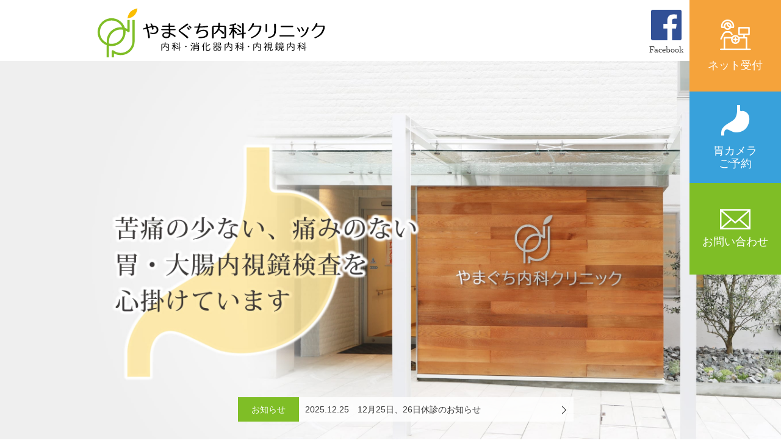

--- FILE ---
content_type: text/html
request_url: https://www.yamaguchi-naika-clinic.jp/
body_size: 20914
content:
<!DOCTYPE html>
<html lang="ja" dir="ltr">
<head>
<meta charset="utf-8">
<meta name="description" lang="ja" content="広島県広島市南区の内科・消化器内科・内視鏡内科 やまぐち内科クリニックでは、15,000例以上の豊富な内視鏡経験のある専門医が苦痛の少ない、痛みのない内視鏡検査を行います。また、消化器内科だけでなく、総合内科専門医として一般内科や生活習慣病の治療なども行っています。" />
<meta name="keywords" content="やまぐち内科クリニック,広島,南区,内科,消化器内科,内視鏡内科,内視鏡,ポリープ切除,胃カメラ,大腸内視鏡,大腸カメラ,ピロリ菌,健診,ワクチン" />
<meta name="robots" content="index,follow" />
<meta name="viewport" content="width=device-width,user-scalable=yes,maximum-scale=1.6" />
<meta http-equiv="X-UA-Compatible" content="IE=edge">
<title>やまぐち内科クリニック｜内科・消化器内科・内視鏡内科｜広島市南区</title>
<link rel="canonical" href="http://www.yamaguchi-naika-clinic.jp/">
<link href="sitemap.xml" title="ROR" type="application/rss+xml" rel="alternate" />
<link href="css/html5reset-1.6.1.css" rel="stylesheet" media="all" />
<link href="css/bxslider.css" rel="stylesheet" media="all" />
<link href="css/style.css" rel="stylesheet" media="all" />
<link rel="apple-touch-icon" sizes="144x144" href="img/common/favicons/apple-touch-icon-144x144.png">
<link rel="shortcut icon" type="image/vnd.microsoft.icon" href="img/common/favicons/favicon.ico">
<link rel="icon" type="image/vnd.microsoft.icon" href="img/common/favicons/favicon.ico">
<meta name="msapplication-TileColor" content="#da532c">
<meta name="msapplication-TileImage" content="img/common/favicons/mstile-144x144.png">
<script src="js/jquery-1.7.1.min.js"></script>
<script src="js/bxslider.min.js"></script>
<script src="js/bxsliderset.js"></script>
<script src="js/scroll.js"></script>
<script src="js/set.js"></script>
<script async defer src="https://maps.googleapis.com/maps/api/js?key=AIzaSyCn0zgaHm59GLkRRFD_TeDuy3rk9tcow3A&callback=initMap"></script>
<!--[if lt IE 9]>
	<script src="js/html5shiv.min.js"></script>
	<script src="js/IE9.js"></script>
	<script src="js/rem.min.js"></script>
<![endif]-->
</head>

<body id="top">
	<header id="header">
		<div>
			<h1><a href="index.html" target="_self"><img src="img/common/logo.svg" alt="広島県広島市南区の内科・消化器内科・内視鏡内科 やまぐち内科クリニック" /></a></h1>
			<div><a href="https://www.facebook.com/yamaguchi.cl/" target="_blank"><img src="img/common/facebook.svg" alt="" />Facebook</a></div>
		</div>
		<div class="sliderwrapper">
			<ul id="slider-top">
				<li><img src="img/top/slider/slider1.jpg" alt=""></li>
				<li><img src="img/top/slider/slider2.jpg" alt=""></li>
				<li><img src="img/top/slider/slider3.jpg" alt=""></li>
				<li><img src="img/top/slider/slider4.jpg" alt=""></li>
<!-- 				<li><a href="https://curon.co/home?ref=header" target="_blank" rel="nofollow"><img src="img/top/slider/curon.jpg" alt=""></a></li> -->
			</ul>
			
			<div id="information">
				<dl id="news" class="col ticker">
					<dt>お知らせ</dt>
					<!-- 新着順に3記事タイトル掲載 -->
                    <dd><a href="information/index.html#label1" target="_self">2025.12.25　12月25日、26日休診のお知らせ</a></dd>
                    <dd><a href="information/index.html#label2" target="_self">2025.11.29　年末年始の休診のお知らせ</a></dd>
                    <dd><a href="information/index.html#label3" target="_self">2025.10.15　インフルエンザワクチン接種のお知らせ</a></dd>
                </dl>
			</div>
		</div><!-- #BeginLibraryItem "/Library/global-navi.lbi" --><nav>
			<ul class="col">
				<li><a href="index.html" target="_self">トップ</a></li>
				<li><a href="clinic/index.html" target="_self">医院紹介</a></li>
				<li><a href="medical/digestive-organs.html" target="_self">診療案内</a></li>
				<li><a href="endoscope/index.html" target="_self">内視鏡</a></li>
				<li><a href="equipment/index.html" target="_self">設備紹介</a></li>
				<li><a href="price/index.html" target="_self">各種費用</a></li>
				<li><a href="access/index.html" target="_self">アクセス</a></li>
			</ul>
			<ul class="icon-banner">
				<li><a href="https://ssl.fdoc.jp/reserve/subjectlist/index/cid/s0201280?SITE_CODE=hp" target="_blank">ネット受付</a></li>
				<li><a href="https://ssl.fdoc.jp/reserve/subjectlist/index/cid/s0201280?SITE_CODE=hp" target="_blank">胃カメラ
ご予約</a></li>
<!-- 				<li><a href="https://s1836254.xaas3.jp/s/" target="_blank">WEB問診</a></li> -->
				<li><a href="cgi-bin/contact/index.html" target="_self">お問い合わせ</a></li>
			</ul>
		</nav><!-- #EndLibraryItem --></header>
	
		
	<article>

		<section class="balloon">
			<h1 class="blow">こんな症状・お悩みはありませんか？</h1>
			<ul class="col-txt2 check">
				<li>お腹の痛みや張りなどの違和感・不快感</li>
				<li>空腹時や疲労時の吐き気</li>
				<li>胸やけ、のどに違和感がある</li>
				<li>貧血ぎみ</li>
				<li>便秘がち、下痢・血便・黒い便が出る</li>
				<li>食欲がない・体重が急に減った</li>
				<li>胃潰瘍・慢性胃炎と言われたことがある</li>
				<li>ピロリ菌が心配</li>
				<li>検便検査で陽性反応があった</li>
				<li>大腸ポリープを切除したことがある</li>
			</ul>
		</section>
		
		<div class="bk-beige">
			<section>
				<h1><span class="annotation">苦痛の少ない、痛みのない</span>内視鏡検査</h1>
				<p>15,000例以上の豊富な内視鏡経験のある内視鏡専門医が検査を行います。
最新の内視鏡システム、熟練した技術と適切な鎮静剤の使用により、苦痛の少ない、痛みのない内視鏡検査を受けていただくことが可能です。</p>
				<h2 class="blow">当院内視鏡検査はここが安心！</h2>
				<ul class="col col3-mr2 box-child-round box-white box-shadow num-circle">
					<li>
						<span>安心</span>
						<img src="img/common/private-room.jpg" alt="" width="250" height="180">
						<h3>トイレ付個室完備</h3>
						<p>大腸内視鏡検査（大腸カメラ）の前処置のためのトイレ付き個室を用意しました。まわりの方の目を気にすることなく、大腸内視鏡検査（大腸カメラ）を受けることができます。</p>
					</li>
					<li>
						<span>安心</span>
						<img src="img/common/polyp.jpg" alt="" width="250" height="180">
						<h3>日帰りポリープ切除可</h3>
						<p>大腸内視鏡検査（大腸カメラ）中に大腸ポリープを発見した際に、その場でポリープを切除する日帰り大腸ポリープ切除を行っています。</p>
					</li>
					<li>
						<span>安心</span>
						<img src="img/common/calendar.jpg" alt="" width="250" height="180">
						<h3>土曜日検査可</h3>
						<p>お仕事などでお忙しい方のために、土曜日にも胃・大腸内視鏡検査（胃カメラ・大腸カメラ）を行っています。どうぞお気軽にお問い合わせください。</p>
					</li>
				</ul><!-- #BeginLibraryItem "/Library/navi-endoscope.lbi" --><ul class="col col2-mr1 box-border box-border-green navi-endoscope">
					<li>
						<h4>胃内視鏡検査<span class="w85">（胃カメラ）</span></h4>
						<p>経鼻内視鏡検査と鎮静剤を使用した経口内視鏡検査で苦痛の少ない胃内視鏡検査（胃カメラ）を心がけています。受診当日の検査も可能です。</p>
						<a href="endoscope/stomach.html" target="_self" class="btn">詳しく見る</a>
					</li>
					<li>
						<h4>大腸内視鏡検査<span class="w85">（大腸カメラ）</span></h4>
						<p>鎮静剤を使用し苦痛の少ない大腸内視鏡検査（大腸カメラ）を行っています。前処置用のトイレ付個室も完備しています。胃・大腸内視鏡検査（胃カメラ・大腸カメラ）の同日施行も可能です。</p>
						<a href="endoscope/large-intestine.html" target="_self" class="btn">詳しく見る</a>
					</li>
				</ul><!-- #EndLibraryItem --></section>
		</div>
		
		<section id="medical">
			<h1>診療案内</h1>
				<ul class="col col2-mr1 box-child-round box-shadow">
				<li>
					<h2>消化器内科</h2>
					<p class="plusimg"><img src="img/top/eco.jpg" alt="" width="200" height="190">日本消化器病学会の消化器病専門医が、さまざまな症状や消化器疾患を診察し、最適な治療方法をご提案いたします。エコー検査にも力を入れています。</p>
					<a href="medical/digestive-organs.html" target="_self" class="btn">詳しく見る</a>
				</li>
				
				<li>
					<h2>ピロリ菌外来</h2>
					<p class="plusimg"><img src="img/common/helicobacter-pylori.jpg" alt="" width="200" height="190">日本ヘリコバクター学会のピロリ菌感染症認定医がピロリ菌の検査から治療のまで行います。ピロリ菌でお悩みの方がおられれば、ご相談ください。</p>
					<a href="medical/helicobacter-pylori.html" target="_self" class="btn">詳しく見る</a>
				</li>
				
				<li>
					<h2>一般内科
生活習慣病</h2>
					<p class="plusimg"><img src="img/top/counseling.jpg" alt="" width="200" height="190">かぜ、インフルエンザなどの一般的な内科診療から、生活習慣病まで日本内科学会の総合内科専門医が地域の「かかりつけ医」として幅広く診察致します。</p>
					<a href="medical/internal-medicine.html" target="_self" class="btn">詳しく見る</a>
				</li>
				
				<li>
					<h2>各種健診
自由診療</h2>
					<p class="plusimg"><img src="img/top/medical-check.jpg" alt="" width="200" height="190">広島市がん検診、特定健康診断、雇入時健康診断など行っています。お気軽にご相談ください。
またワクチン接種や一部保険外診療も行っています。</p>
					<a href="medical/medical-check.html" target="_self" class="btn">詳しく見る</a>
				</li>
				
			</ul>
		</section>
		
		<section id="column">
			<h1>医療・健康コラム</h1>
			<p>かかりつけ医検索サイト「ファミリードクター」にて医療・健康コラムを掲載しています。</p>
			<div class="bk-gray">
				<div class="sliderwrapper">
					<ul id="slider-column">
						<li>
							<a href="https://www.family-dr.jp/?column=%e3%81%9d%e3%81%ae%e4%be%bf%e7%a7%98%e8%96%ac%e3%80%81%e5%88%ba%e6%bf%80%e6%80%a7%ef%bc%9f%e9%9d%9e%e5%88%ba%e6%bf%80%e6%80%a7%ef%bc%9f" target="_blank">
								<img src="img/top/column/column10.jpg" alt="">
								<p>タレントの菊川怜さんがテレビのCMで「便秘薬には刺激性と非刺激性があるのはご存知ですか？」と言っているのを聞いたことがある方も多いではないでしょうか。</p>
							</a>
						</li>
						
						<li>
							<a href="https://www.family-dr.jp/?column=%e8%8b%a5%e3%81%84%e4%ba%ba%e3%81%ab%e6%80%a5%e5%a2%97%e3%81%97%e3%81%a6%e3%81%84%e3%82%8b%e9%81%8e%e6%95%8f%e6%80%a7%e8%85%b8%e7%97%87%e5%80%99%e7%be%a4%e3%81%a8%e3%81%af" target="_blank">
								<img src="img/top/column/column9.jpg" alt="">
								<p>過敏性腸症候群とは、腸に異常は見られないのに、腹痛、下痢や便秘などの便通異常を慢性的に繰り返す病気です。</p>
							</a>
						</li>
						
						<li>
							<a href="https://www.family-dr.jp/?column=%e3%81%bb%e3%81%a3%e3%81%a8%e3%81%8f%e3%81%a8%e6%80%96%e3%81%84%e8%84%82%e8%82%aa%e8%82%9d" target="_blank">
								<img src="img/top/column/column8.jpg" alt="">
								<p>脂肪肝にかかっている人は年々増加しています。実際、当院に人間ドックなどで肝機能異常を指摘され来院される方の中で、最も多い原因が脂肪肝です。</p>
							</a>
						</li>
						
						<li>
							<a href="https://www.family-dr.jp/?column=%e8%83%83%e3%82%ab%e3%83%a1%e3%83%a9%e3%81%a3%e3%81%a6%e3%81%a4%e3%82%89%e3%81%84%ef%bc%9f%e7%97%9b%e3%81%84%ef%bc%9f" target="_blank">
								<img src="img/top/column/column7.jpg" alt="">
								<p>胃痛、胃もたれ、胸やけなどを主訴に受診された患者さんに、胃カメラをすすめることがあります。</p>
							</a>
						</li>
						
						<li>
							<a href="https://www.family-dr.jp/?column=%e5%a4%a7%e8%85%b8%e3%83%9d%e3%83%aa%e3%83%bc%e3%83%97%e3%81%ae%e5%86%85%e8%a6%96%e9%8f%a1%e6%b2%bb%e7%99%82" target="_blank">
								<img src="img/top/column/column6.jpg" alt="">
								<p>今回は大腸ポリープの内視鏡治療についてのお話です。</p>
							</a>
						</li>
						
						<li>
							<a href="https://www.family-dr.jp/?column=%e5%a4%a7%e8%85%b8%e3%83%9d%e3%83%aa%e3%83%bc%e3%83%97%e3%81%ab%e3%81%a4%e3%81%84%e3%81%a6" target="_blank">
								<img src="img/top/column/column5.jpg" alt="">
								<p>皆さんは大腸ポリープというとどんなイメージをお持ちですか？将来がんになるものだと思っていないでしょうか。</p>
							</a>
						</li>
						
						<li>
							<a href="https://www.family-dr.jp/?column=%e3%82%b8%e3%82%b9%e3%83%88%e3%81%a3%e3%81%a6%e3%81%aa%e3%81%ab%ef%bc%9f" target="_blank">
								<img src="img/top/column/column4.jpg" alt="">
								<p>「ショーケン」の愛称で親しまれた俳優で歌手の萩原健一さんが、去る2019年3月26日、亡くなられました。その死因として報道されていた病名がジストです。</p>
							</a>
						</li>
						
						<li>
							<a href="https://www.family-dr.jp/?column=%e3%80%8c%e3%81%ae%e3%81%a8%e3%82%99%e3%80%8d%e3%81%ae%e3%81%a4%e3%81%8b%e3%81%88%e3%82%84%e9%81%95%e5%92%8c%e6%84%9f" target="_blank">
								<img src="img/top/column/column3.jpg" alt="">
								<p>その「のど」のつかえ感や違和感、GERDが原因かもしれません</p>
							</a>
						</li>
						
						<li>
							<a href="https://www.family-dr.jp/?column=%e3%83%94%e3%83%ad%e3%83%aa%e8%8f%8c%e3%81%ae%e9%99%a4%e8%8f%8c%e7%99%82%e6%b3%95" target="_blank">
								<img src="img/top/column/column2.jpg" alt="">
								<p>前回はピロリ菌についてお話しました。今回はこのピロリ菌を内服薬にて駆除する除菌療法についてのお話です。</p>
							</a>
						</li>
						
						<li>
							<a href="https://www.family-dr.jp/?column=%e3%83%94%e3%83%ad%e3%83%aa%e8%8f%8c%e3%81%a3%e3%81%a6%e4%bd%95%ef%bc%9f" target="_blank">
								<img src="img/top/column/column1.jpg" alt="">
								<p>皆さん、最近、ピロリ菌という名前を耳にするかと思いますが、何かご存知ですか？</p>
							</a>
						</li>
						
					</ul>
				</div>
			</div>
			<a href="https://fdoc.jp/clinic/detail/index/id/166920/tab/5/doctors-interview/1/?&utm_campaign=hpbanner-202108&utm_medium=banner&utm_source=clinic-hp" target="_blank"><img src="img/common/banner/epark.jpg" alt="" width="500" height="auto" class="mrl-auto" ></a>
		</section>
		
		
	</article><!-- #BeginLibraryItem "/Library/footer.lbi" --><footer>
		<div>
			<section>
				<h1><a href="index.html" target="_self"><img src="img/common/logo.svg" alt="広島県広島市南区の内科・消化器内科・内視鏡内科 やまぐち内科クリニック" /></a></h1>
				<address>〒734-0005　広島県広島市南区翠1-3-10<a href="tel:0822502222">082-250-2222</a></address>
				<table>
					<thead>
						<tr>
							<th scope="col">診療時間</th>
							<th scope="col">月</th>
							<th scope="col">火</th>
							<th scope="col">水</th>
							<th scope="col">木</th>
							<th scope="col">金</th>
							<th scope="col">土</th>
						</tr>
					</thead>
					<tbody>
						<tr>
							<th scope="row">9：00〜12：00</th>
							<td>&#9679;</td>
							<td>&#9679;</td>
							<td>&#9679;</td>
							<td>&#9679;</td>
							<td>&#9679;</td>
							<td>&#9679;</td>
						</tr>
						<tr>
							<th scope="row">15：00〜18：00</th>
							<td>&#9679;</td>
							<td>&#9679;</td>
							<td><span>／</span></td>
							<td>&#9679;</td>
							<td>&#9679;</td>
							<td><span>／</span></td>
						</tr>
					</tbody>
				</table>
				<ul class="col col4-mr1 icon-banner icon-banner-btn">
					<li><a href="https://ssl.fdoc.jp/reserve/subjectlist/index/cid/s0201280?SITE_CODE=hp" target="_blank">ネット受付</a></li>
					<li><a href="https://ssl.fdoc.jp/reserve/subjectlist/index/cid/s0201280?SITE_CODE=hp" target="_blank">胃カメラ
ご予約</a></li>
<!-- 					<li><a href="https://s1836254.xaas3.jp/s/" target="_blank">WEB問診</a></li> -->
					<li><a href="cgi-bin/contact/index.html" target="_self">お問い合わせ</a></li>
					<li><a href="img/common/interview-sheet.pdf" target="_blank">問診票
ダウンロード</a></li>
				</ul>
				<p class="annotation"><span class="pink">＊お電話での外来・胃カメラのご予約も承っております。</span>
＊休診日：日曜日･祝日
＊医師学会出席などにより、臨時休診となる場合もございます。
＊ご来院の際は診察券を受付にご提出ください。
＊毎月初めのご来院時には保険証をお持ちください。
＊保険証・住所等に変更があった場合はお申し出ください。
＊上記より問診票ダウンロードの上、事前記入してご持参頂くと、待ち時間の短縮につながります。</p>
			</section>
		</div>
		
		<section>
			<ul class="col col3 traffic-info">
				<li>
					<h2>お車でお越しの場合</h2>
					<p>当クリニック横に患者様用
無料駐車場有り（7台）</p>
				</li>
				<li>
					<h2>電車でお越しの場合</h2>
					<p>広島電鉄 宇品線
「県病院前」電停より徒歩1分</p>
				</li>
				<li>
					<h2>バスでお越しの場合</h2>
					<p>広島バス・広島電鉄
「西翠町」バス停より徒歩1分</p>
				</li>
			</ul>
		</section>
		
		<iframe src="https://www.google.com/maps/embed?pb=!1m18!1m12!1m3!1d3293.2223083174076!2d132.4630841152235!3d34.37026568052059!2m3!1f0!2f0!3f0!3m2!1i1024!2i768!4f13.1!3m3!1m2!1s0x355aa2259c3b1b43%3A0xc3ba34c24a6cffe5!2z44CSNzM0LTAwMDUg5bqD5bO255yM5bqD5bO25biC5Y2X5Yy657-g77yR5LiB55uu77yT4oiS77yR77yQ!5e0!3m2!1sja!2sjp!4v1520907756524" allowfullscreen></iframe>
	
		<section>
			<ul class="col col3 navi">
				<li>
					<ul>
						<li><a href="index.html" target="_self">トップ</a></li>
						<li><a href="clinic/index.html" target="_self">医院紹介</a></li>
						<li><a href="equipment/index.html" target="_self">設備紹介</a></li>
						<li><a href="price/index.html" target="_self">各種費用</a></li>
						<li><a href="access/index.html" target="_self">アクセス</a></li>
					</ul>
				</li>
				
				<li>
					<dl>
						<dt>診療案内</dt>
						<dd><a href="medical/digestive-organs.html" target="_self">消化器内科</a></dd>
						<dd><a href="medical/helicobacter-pylori.html" target="_self">ピロリ菌外来</a></dd>
						<dd><a href="medical/internal-medicine.html" target="_self">一般内科・生活習慣病</a></dd>
						<dd><a href="medical/medical-check.html" target="_self">各種健診・自由診療</a></dd>
					</dl>
				</li>
				
				<li>
					<dl>
						<dt><a href="endoscope/index.html" target="_self">内視鏡</a></dt>
						<dd><a href="endoscope/stomach.html" target="_self">胃内視鏡検査（胃カメラ）</a></dd>
						<dd><a href="endoscope/large-intestine.html" target="_self">大腸内視鏡検査（大腸カメラ）</a></dd>
						<dd><a href="endoscope/polyp.html" target="_self">ポリープ切除</a></dd>
					</dl>
				</li>
			</ul>
		</section>
		
		<section>
			<ul class="col navi">
				<li><a href="information/index.html" target="_self">お知らせ</a></li>
				<li><a href="https://ssl.fdoc.jp/reserve/subjectlist/index/cid/s0201280?SITE_CODE=hp" target="_blank">ネット受付</a></li>
				<li><a href="https://ssl.fdoc.jp/reserve/subjectlist/index/cid/s0201280?SITE_CODE=hp" target="_blank">胃カメラご予約</a></li>
				<li><a href="cgi-bin/contact/index.html" target="_self">お問い合わせ</a></li>
				<li><a href="privacy/index.html" target="_self">プライバシーポリシー</a></li>
				<li><a href="sitemap/index.html" target="_self">サイトマップ</a></li>
			</ul>
			<a href="https://www.facebook.com/yamaguchi.cl/" target="_blank"><img src="img/common/facebook.svg" alt="" />Facebook</a>
			<p>Copyright &copy; Yamaguchi Internal Medicine Clinic. All Rights Reserved.</p>
		</section>
		<a href="#header">トップへ</a>
	</footer><!-- #EndLibraryItem --><script src="js/analytics.js"></script>

</body>
</html>

--- FILE ---
content_type: text/css
request_url: https://www.yamaguchi-naika-clinic.jp/css/style.css
body_size: 75085
content:
html,body,div,span,object,iframe,h1,h2,h3,h4,h5,h6,p,blockquote,pre,abbr,address,cite,code,del,dfn,em,img,ins,kbd,q,samp,small,strong,sub,sup,var,b,i,dl,dt,dd,ol,ul,li,fieldset,form,label,legend,table,caption,tbody,tfoot,thead,tr,th,td,article,aside,canvas,details,figcaption,figure,footer,header,hgroup,menu,nav,section,summary,time,mark,audio,video{margin:0;padding:0;vertical-align:baseline;background:transparent;border:0;outline:0;list-style:none;font-size:100%;font-weight:normal;font-style:normal;text-decoration:none}body{font-family:'メイリオ', Meiryo, 'Lucida Grande', Verdana, 'ヒラギノ角ゴ Pro W3', 'Hiragino Kaku Gothic Pro', Osaka, 'ＭＳ Ｐゴシック', sans-serif;font-weight:normal;line-height:1}article,aside,details,figcaption,figure,footer,header,hgroup,menu,nav,section{display:block}nav ul{list-style:none}blockquote,q{quotes:none}blockquote:before,blockquote:after,q:before,q:after{content:'';content:none}a{margin:0;padding:0;font-size:100%;vertical-align:baseline;background:transparent}ins{background-color:#ff9;color:#000;text-decoration:none}mark{background-color:#ff9;color:#000;font-style:italic;font-weight:bold}del{text-decoration:line-through}abbr[title],dfn[title]{border-bottom:1px dotted;cursor:help}table{border-collapse:collapse;border-spacing:0}hr{display:block;height:1px;border:0;border-top:1px solid #ccc;margin:1rem 0;padding:0}input,select{vertical-align:middle}html{-webkit-text-size-adjust:100%;-ms-text-size-adjust:100%;font-size:62.5%}@font-face{font-family:'icomoon';src:url("../fonts/icon/icomoon.eot?xxaxbv");src:url("../fonts/icon/icomoon.eot?xxaxbv#iefix") format("embedded-opentype"),url("../fonts/icon/icomoon.ttf?xxaxbv") format("truetype"),url("../fonts/icon/icomoon.woff?xxaxbv") format("woff"),url("../fonts/icon/icomoon.svg?xxaxbv#icomoon") format("svg");font-weight:normal;font-style:normal}@font-face{font-family:'latin-modern-roman10-regular';src:url("../fonts/latin-modern-roman10-regular/lmroman10-regular-webfont.eot");src:url("../fonts/latin-modern-roman10-regular/lmroman10-regular-webfont.eot?#iefix") format("embedded-opentype"),url("../fonts/latin-modern-roman10-regular/lmroman10-regular-webfont.woff2") format("woff2"),url("../fonts/latin-modern-roman10-regular/lmroman10-regular-webfont.woff") format("woff"),url("../fonts/latin-modern-roman10-regular/lmroman10-regular-webfont.ttf") format("truetype"),url("../fonts/latin-modern-roman10-regular/lmroman10-regular-webfont.svg#latin-modern-roman10-regular") format("svg");font-weight:normal;font-style:normal}.clearfix{min-height:1px}.clearfix:after{content:".";display:block;clear:both;height:0;visibility:hidden}* html .clearfix{height:1px}.center{text-align:center}.right{text-align:right}.left{text-align:left}.mrl-auto{display:block;margin-right:auto;margin-left:auto;text-align:center}.mrl-auto img{display:block;margin-right:auto;margin-left:auto}.mt5{margin-top:5px}.mt10{margin-top:10px}.mt15{margin-top:15px}.mt20{margin-top:20px}.mt30{margin-top:30px}.mt40{margin-top:40px}.mt50{margin-top:50px}.mt60{margin-top:60px}.mr5{margin-right:5px}.mr10{margin-right:10px}.mr15{margin-right:15px}.mr20{margin-right:20px}.mr30{margin-right:30px}.mr40{margin-right:40px}.mr50{margin-right:50px}.mr60{margin-right:60px}.mb5{margin-bottom:5px}.mb10{margin-bottom:10px}.mb15{margin-bottom:15px}.mb20{margin-bottom:20px}.mb30{margin-bottom:30px}.mb40{margin-bottom:40px}.mb50{margin-bottom:50px}.mb60{margin-bottom:60px}.ml5{margin-left:5px}.ml10{margin-left:10px}.ml15{margin-left:15px}.ml20{margin-left:20px}.ml30{margin-left:30px}.ml40{margin-left:40px}.ml50{margin-left:50px}.ml60{margin-left:60px}body{position:relative;margin:0;padding:0;color:#333;font-size:1.4rem;line-height:1}body a{color:#333;text-decoration:none}body a:hover{transition:0.2s all ease-in-out;opacity:.7}body a[href*="tel"]{color:#7fbe26}body a[href*="tel"]:before{margin-right:0.2em;font-family:'icomoon';speak:none;font-style:normal;font-weight:normal;font-variant:normal;text-transform:none;line-height:1;-webkit-font-smoothing:antialiased;-moz-osx-font-smoothing:grayscale;content:"\e90c"}body section{position:relative;margin:0 auto;width:960px}@media screen and (max-width: 768px){body{font-size:1.3rem}body img{display:block;margin:0 auto;max-width:100%;height:auto}body section{margin:0 auto;width:90%}}header{position:relative}header h1{margin:0 auto;width:960px}header h1 img{width:auto;height:80px}header div,header nav{background:rgba(255,255,255,0.8)}header>div:first-of-type{padding:1em 0;box-sizing:border-box;height:100px}header>div:first-of-type>div{margin:-80px auto 0;background:none;width:960px;text-align:right}header>div:first-of-type>div a{display:inline-block;text-align:center;font-family:'latin-modern-roman10-regular'}header>div:first-of-type>div a img{display:block;margin:0 auto 0.5em}header nav ul li a{display:flex;justify-content:center;align-content:center;align-items:center}header nav ul:first-of-type{position:relative;justify-content:center !important;align-items:center !important;margin:0 auto;width:960px}header nav ul:first-of-type li{position:relative;align-items:center !important;flex-basis:14.28571%}header nav ul:first-of-type li:before{display:block;position:absolute;top:1em;left:0;transform:rotate(30deg);background:#ddd;width:1px;height:30px;content:""}header nav ul:first-of-type li a{display:block;padding:1em 0;font-family:'ヒラギノ明朝 Pro W6', 'Hiragino Mincho Pro', 'HGS明朝E', 'ＭＳ Ｐ明朝', serif;font-size:1.2em}header nav ul:first-of-type li a:after{display:block;margin:0.95em auto -0.95em;background:#7fbe26;width:0;height:2px;content:""}header nav ul:first-of-type li a:hover:after{transition:0.2s all ease-in-out;width:100%}header nav ul:first-of-type li:first-child a{color:transparent}header nav ul:first-of-type li:first-child a:before{position:absolute;top:10px;left:40%;color:#7fbe26;font-family:'icomoon';speak:none;font-style:normal;font-weight:normal;font-variant:normal;text-transform:none;line-height:1;-webkit-font-smoothing:antialiased;-moz-osx-font-smoothing:grayscale;font-size:35px;content:"\e905"}header nav ul:first-of-type li:first-child:before{display:none}header nav ul.icon-banner{position:fixed;z-index:3;top:0;right:0;margin:0}header nav ul.icon-banner li a{flex-direction:column;width:150px;height:150px}@media screen and (max-width: 768px){header h1{width:90%}header div,header nav{background:rgba(255,255,255,0.8)}header>div:first-of-type>div{display:none}header nav ul:first-of-type{display:flex;justify-content:space-between;width:90%}header nav ul:first-of-type>li{flex:0 1 32.66667%;box-sizing:border-box}header nav ul:first-of-type li{margin-bottom:2%;flex-basis:33.33333%}header nav ul:first-of-type li:before{display:none}header nav ul:first-of-type li a{padding:0.5em 5%;border-radius:5px;background:#7fbe26;width:86%;height:auto;color:#fff}header nav ul:first-of-type li a:before{display:inline-block;position:absolute;top:50%;right:0;margin:-0.3em 1em 0;border:1px solid transparent;border-right-color:#fff;border-bottom-color:#fff;transform:rotate(-45deg);width:8px;height:8px;content:"";margin-top:-0.25em;margin-right:0.6em;width:5px;height:5px}header nav ul:first-of-type li a:hover{border-color:#7fbe26;background:#7fbe26}header nav ul:first-of-type li a:hover:before{transition:0.2s all ease-in-out;right:-5px}header nav ul:first-of-type li a:hover:after{display:none}header nav ul:first-of-type li:first-child{display:none}header nav ul.icon-banner{display:flex;top:auto;right:auto;bottom:0;justify-content:center;align-content:center;align-items:center;width:100%}header nav ul.icon-banner li{flex:1 1 33%}header nav ul.icon-banner li a{width:100%;height:100px}}#pageimage{position:relative;z-index:-1;margin-top:-160px;background:url(../img/common/main-image.jpg) center center/cover no-repeat;width:100%;height:400px}#pageimage h1{position:relative;top:260px;margin:0 auto;width:960px;font-family:'ヒラギノ明朝 Pro W6', 'Hiragino Mincho Pro', 'HGS明朝E', 'ＭＳ Ｐ明朝', serif;font-size:3em;letter-spacing:0.1em}article{position:relative;line-height:2em}article:before{display:block;position:absolute;top:0;left:0;z-index:-1;background:#f5f2e9;width:100%;height:40px;content:""}article #breadcrumb{display:flex;align-items:center;margin:0 auto;height:40px;width:960px}article #breadcrumb li a:after{display:inline-block;position:absolute;top:50%;right:0;margin:-0.3em 1em 0;border:1px solid transparent;border-right-color:#333;border-bottom-color:#333;transform:rotate(-45deg);width:8px;height:8px;content:"";position:relative;top:-0.15em;right:auto;left:0;margin:0 0.7em 0 0;width:0.3em;height:0.3em}article #breadcrumb li a:after:before{transition:0.2s all ease-in-out;right:-5px;right:auto;left:5px}article #breadcrumb li:first-child a{position:relative;padding-left:25px}article #breadcrumb li:first-child a:before{position:absolute;top:-0.05em;left:0;color:#7fbe26;text-indent:0;white-space:normal;overflow:visible;font-family:'icomoon';speak:none;font-style:normal;font-weight:normal;font-variant:normal;text-transform:none;line-height:1;-webkit-font-smoothing:antialiased;-moz-osx-font-smoothing:grayscale;font-size:25px;content:"\e905"}@media screen and (max-width: 768px){#pageimage h1{width:90%;font-size:2em}article:before{display:none}article #breadcrumb{display:none}}footer{margin-top:7em;padding-bottom:4em}footer iframe{width:100%;height:400px}footer div{padding:2em 0;background:#f1f1f1}footer div address{margin-top:-0.5em;width:460px;text-align:center;line-height:2.2em}footer div address a{display:block;color:#7fbe26;font-family:'latin-modern-roman10-regular';font-size:4em}footer div address a:before{margin-right:0.1em;vertical-align:0.03em;font-size:0.7em}footer div table{position:absolute;top:2.5em;right:0;border-collapse:separate;table-layout:fixed;width:450px}footer div table th,footer div table td{vertical-align:middle;border:1px solid #ddd;border-right:0;border-bottom:0;text-align:center;line-height:1.5em}footer div table td:last-child{border-right:1px solid #ddd}footer div table thead th{padding:0.3em 0;background:#7fbe26;color:#fff}footer div table thead th:first-child{border-radius:5px 0 0 0;width:30%}footer div table thead th:last-child{border-right:1px solid #ddd;border-radius:0 5px 0 0}footer div table tbody tr th,footer div table tbody tr td{padding:0;background:#fff}footer div table tbody tr th span,footer div table tbody tr td span{display:block;margin-top:-0.2em;white-space:pre-wrap;font-size:0.8em;line-height:1.2em;color:#333}footer div table tbody tr th{padding-right:0.6em;text-align:right}footer div table tbody tr td{height:3.4em;color:#7fbe26}footer div table tbody tr:last-child th,footer div table tbody tr:last-child td{border-bottom:1px solid #ddd}footer div table tbody tr:last-child th{border-radius:0 0 0 5px}footer div table tbody tr:last-child td:last-child{border-radius:0 0 5px 0}footer div table+p{font-size:0.85em;white-space:pre-wrap}footer div .icon-banner{margin-top:2em}footer div .icon-banner li a:before{display:block}footer>section:nth-of-type(2){border-bottom:1px solid #f1f1f1}footer>section:nth-of-type(2)>ul>li{border-right:1px solid #f1f1f1}footer>section:nth-of-type(2)>ul>li:last-child{border:0}footer>section:nth-of-type(2)>ul>li ul,footer>section:nth-of-type(2)>ul>li dl{padding:2em 0 2em 50px;line-height:2em}footer>section:nth-of-type(2)>ul>li dl dt{position:relative;margin-left:-1em;font-weight:bold}footer>section:nth-of-type(2)>ul>li dl dt:before{display:inline-block;margin-right:0.7em;vertical-align:-0.3em;background:#7fbe26;border-radius:50%;width:20px;height:20px;content:""}footer>section:nth-of-type(2)>ul>li dl dt:after{display:inline-block;position:absolute;top:50%;right:0;margin:-0.3em 1em 0;border:1px solid transparent;border-right-color:#7fbe26;border-bottom-color:#7fbe26;transform:rotate(-45deg);width:8px;height:8px;content:"";top:0.65em;right:auto;left:3px;margin:0;width:0.5em;height:0.5em;border-right-color:#fff;border-bottom-color:#fff}footer>section:nth-of-type(2)>ul>li dl dt:hover:after{transition:0.2s all ease-in-out;right:-5px}footer>section:nth-of-type(2)>ul>li dl dt a:before{display:none}footer>section:nth-of-type(3){text-align:center}footer>section:nth-of-type(3) ul{margin:3em 0 5em;justify-content:center}footer>section:nth-of-type(3) ul li{margin-right:3em}footer>section:nth-of-type(3) ul li:last-child{margin-right:0}footer>section:nth-of-type(3)>a{display:inline-block;margin-bottom:3em;text-align:center;font-family:'latin-modern-roman10-regular'}footer>section:nth-of-type(3)>a img{display:block;margin:0 auto 0.5em}footer>a{position:fixed;display:block;z-index:1;bottom:60px;right:40px;border-radius:100%;background:rgba(0,0,0,0.2);width:50px;height:50px;text-indent:100%;white-space:nowrap;overflow:hidden;color:transparent}footer>a:before{display:block;transition:0.2s all ease-in-out;margin:20px auto 0;transform:rotate(45deg);border-left:1px solid #fff;border-top:1px solid #fff;width:20px;height:20px;text-indent:0;white-space:normal;overflow:visible;content:""}footer>a:hover{background:rgba(0,0,0,0.5)}footer>a:hover:before{margin-top:23px}@media screen and (max-width: 768px){footer{padding-bottom:15em}footer iframe{height:300px}footer div address{margin-top:0;width:100%}footer div address a{font-size:3.5em}footer div table{position:relative;top:0;margin-top:2em;width:100%}footer div table tbody tr th{padding-right:0;text-align:center;font-size:.8em}footer div p.annotation{white-space:pre-wrap}footer>section:nth-of-type(2){margin-top:2em}footer>section:nth-of-type(2)>ul>li{border-right:0}footer>section:nth-of-type(2)>ul>li ul,footer>section:nth-of-type(2)>ul>li dl{padding-top:0;padding-left:0}footer>section:nth-of-type(2)>ul>li dl dt{margin-left:0}footer>section:nth-of-type(2)>ul>li li a,footer>section:nth-of-type(2)>ul>li dd a{display:block;margin-top:0.5em;padding:0.3em 1em;border:1px solid #ddd;border-radius:20px}footer>section:nth-of-type(3) ul{text-align:left}footer>section:nth-of-type(3) ul li{margin-right:0}footer>section:nth-of-type(3) ul li a{display:block;margin-top:0.5em;padding:0.3em 1em;border:1px solid #ddd;border-radius:20px}footer>a{position:fixed;display:block;z-index:1;bottom:120px;right:40px;border-radius:100%;background:rgba(0,0,0,0.2);width:50px;height:50px;text-indent:100%;white-space:nowrap;overflow:hidden;color:transparent}footer>a:before{display:block;transition:0.2s all ease-in-out;margin:20px auto 0;transform:rotate(45deg);border-left:1px solid #fff;border-top:1px solid #fff;width:20px;height:20px;text-indent:0;white-space:normal;overflow:visible;content:""}footer>a:hover{background:rgba(0,0,0,0.5)}footer>a:hover:before{margin-top:23px}}.test{background:aqua}article p,article dd{white-space:pre-wrap}article p a,article dd a{margin:0 0.3em;color:#7fbe26 !important;text-decoration:underline}article iframe{margin:3em 0}article h1,article h2,article h3,article h4,article h5{font-family:'ヒラギノ明朝 Pro W6', 'Hiragino Mincho Pro', 'HGS明朝E', 'ＭＳ Ｐ明朝', serif;line-height:1.2em;white-space:pre-wrap}article h1 .annotation,article h2 .annotation,article h3 .annotation,article h4 .annotation,article h5 .annotation{display:inline-block;font-family:'メイリオ', Meiryo, 'Lucida Grande', Verdana, 'ヒラギノ角ゴ Pro W3', 'Hiragino Kaku Gothic Pro', Osaka, 'ＭＳ Ｐゴシック', sans-serif;font-size:.5em}article h1.headline,article h2.headline,article h3.headline,article h4.headline,article h5.headline{margin-bottom:1em;font-size:3em;line-height:1.5em}article h1.blow,article h2.blow,article h3.blow,article h4.blow,article h5.blow{margin-bottom:1em;font-size:2.5em;text-align:center}article h1.blow:before,article h1.blow:after,article h2.blow:before,article h2.blow:after,article h3.blow:before,article h3.blow:after,article h4.blow:before,article h4.blow:after,article h5.blow:before,article h5.blow:after{display:inline-block;vertical-align:middle;margin-right:0.5em;transform:rotate(-30deg);border-radius:2px;background:#7fbe26;width:3px;height:1.5em;content:""}article h1.blow:after,article h2.blow:after,article h3.blow:after,article h4.blow:after,article h5.blow:after{margin-right:0;margin-left:0.5em;transform:rotate(30deg)}article h1.line-green,article h2.line-green,article h3.line-green,article h4.line-green,article h5.line-green{margin:3.5em 0 1em;font-size:2em}article h1.line-green:before,article h2.line-green:before,article h3.line-green:before,article h4.line-green:before,article h5.line-green:before{display:inline-block;margin-right:0.3em;vertical-align:-0.1em;background:#7fbe26;width:3px;height:1em;content:""}article h1.square-green,article h2.square-green,article h3.square-green,article h4.square-green,article h5.square-green{margin:2em 0 1em;font-family:'メイリオ', Meiryo, 'Lucida Grande', Verdana, 'ヒラギノ角ゴ Pro W3', 'Hiragino Kaku Gothic Pro', Osaka, 'ＭＳ Ｐゴシック', sans-serif;font-size:1.5em}article h1.square-green:before,article h2.square-green:before,article h3.square-green:before,article h4.square-green:before,article h5.square-green:before{display:inline-block;margin-right:0.3em;vertical-align:-0.1em;background:#7fbe26;width:1em;height:1em;content:""}article h1.bk-green,article h2.bk-green,article h3.bk-green,article h4.bk-green,article h5.bk-green{margin:1.5em 0 1em;padding:0.35em 0 0.2em;font-family:'メイリオ', Meiryo, 'Lucida Grande', Verdana, 'ヒラギノ角ゴ Pro W3', 'Hiragino Kaku Gothic Pro', Osaka, 'ＭＳ Ｐゴシック', sans-serif;font-size:1.5em;text-align:center}article h1{margin:2.4em 0 2em;text-align:center;font-size:3em;letter-spacing:0.05em}article h1:before,article h1:after{display:inline-block;vertical-align:0.35em;background:#7fbe26;width:150px;height:1px;content:""}article h1:before{margin-right:20px}article h1:after{margin-left:20px}@media screen and (max-width: 768px){article h1,article h2,article h3,article h4,article h5{font-family:'ヒラギノ明朝 Pro W6', 'Hiragino Mincho Pro', 'HGS明朝E', 'ＭＳ Ｐ明朝', serif;line-height:1.2em;white-space:pre-wrap}article h1 .annotation,article h2 .annotation,article h3 .annotation,article h4 .annotation,article h5 .annotation{display:inline-block;font-family:'メイリオ', Meiryo, 'Lucida Grande', Verdana, 'ヒラギノ角ゴ Pro W3', 'Hiragino Kaku Gothic Pro', Osaka, 'ＭＳ Ｐゴシック', sans-serif;font-size:.5em}article h1.headline,article h2.headline,article h3.headline,article h4.headline,article h5.headline{margin-bottom:1em;font-size:2em;line-height:1.5em}article h1.blow,article h2.blow,article h3.blow,article h4.blow,article h5.blow{font-size:2em;text-align:left}article h1.blow:before,article h1.blow:after,article h2.blow:before,article h2.blow:after,article h3.blow:before,article h3.blow:after,article h4.blow:before,article h4.blow:after,article h5.blow:before,article h5.blow:after{display:none}article h1.line-green,article h2.line-green,article h3.line-green,article h4.line-green,article h5.line-green{margin:3.5em 0 1em;font-size:2em}article h1.line-green:before,article h2.line-green:before,article h3.line-green:before,article h4.line-green:before,article h5.line-green:before{display:inline-block;margin-right:0.3em;vertical-align:-0.1em;background:#7fbe26;width:3px;height:1em;content:""}article h1.square-green,article h2.square-green,article h3.square-green,article h4.square-green,article h5.square-green{margin:2em 0 1em;font-family:'メイリオ', Meiryo, 'Lucida Grande', Verdana, 'ヒラギノ角ゴ Pro W3', 'Hiragino Kaku Gothic Pro', Osaka, 'ＭＳ Ｐゴシック', sans-serif;font-size:1.5em}article h1.square-green:before,article h2.square-green:before,article h3.square-green:before,article h4.square-green:before,article h5.square-green:before{display:inline-block;margin-right:0.3em;vertical-align:-0.1em;background:#7fbe26;width:1em;height:1em;content:""}article h1.bk-green,article h2.bk-green,article h3.bk-green,article h4.bk-green,article h5.bk-green{margin:1.5em 0 1em;padding:0.35em 0 0.2em;font-family:'メイリオ', Meiryo, 'Lucida Grande', Verdana, 'ヒラギノ角ゴ Pro W3', 'Hiragino Kaku Gothic Pro', Osaka, 'ＭＳ Ｐゴシック', sans-serif;font-size:1.5em;text-align:center}article h1{margin:2.4em 0 2em;text-align:center;font-size:2em;letter-spacing:0.05em}article h1:before,article h1:after{display:none}}.w70{color:#333;font-size:.7em}.w85{color:#333;font-size:.8em}.w120{font-size:1.2em}.w140{font-size:1.4em}.bold{font-weight:bold}.annotation{display:block;margin:1em 0 0;color:#333 !important;font-size:.8em;line-height:1.5em}.super{display:inline-block;vertical-align:super;font-size:0.7em;text-indent:0}.super-b{display:inline-block;vertical-align:0;font-size:0.7em;text-indent:0}.txt-serif{font-family:'ヒラギノ明朝 Pro W6', 'Hiragino Mincho Pro', 'HGS明朝E', 'ＭＳ Ｐ明朝', serif}.txt-sans-serif{font-family:'メイリオ', Meiryo, 'Lucida Grande', Verdana, 'ヒラギノ角ゴ Pro W3', 'Hiragino Kaku Gothic Pro', Osaka, 'ＭＳ Ｐゴシック', sans-serif}.txt-underline{position:relative}.txt-underline:after{display:inline-block;position:absolute;z-index:-1;bottom:0;left:0;background:#f7c7d8;width:100%;height:15px;content:""}.pink{color:#eb6d9a}.green{color:#7fbe26}.bk-gray{background:#f7f8f8}.bk-beige{padding:6em 0 3em;background:#f5f2e9}.bk-g-beige{padding-top:6em;position:relative}.bk-g-beige:after{display:block;position:absolute;z-index:-1;top:0;left:0;background-color:#f5f2e9;*zoom:1;filter:progid:DXImageTransform.Microsoft.gradient(gradientType=0, startColorstr='#FFF5F2E9', endColorstr='#FFFFFFFF');background-image:url('[data-uri]');background-size:100%;background-image:-webkit-gradient(linear, 50% 0%, 50% 100%, color-stop(0%, #f5f2e9),color-stop(100%, #ffffff));background-image:-moz-linear-gradient(top, #f5f2e9 0%,#ffffff 100%);background-image:-webkit-linear-gradient(top, #f5f2e9 0%,#ffffff 100%);background-image:linear-gradient(to bottom, #f5f2e9 0%,#ffffff 100%);width:100%;height:120px;content:""}.bk-green{background:#afe169}.bk-green-light{background:#d1eea9}.list-ib{letter-spacing:-0.4em}.list-ib li{display:inline-block}.ib{margin:0 !important}.ib li{display:inline-block;margin:0 1em 0 0 !important}.col{display:flex;justify-content:flex-start;align-items:stretch;align-content:stretch;line-height:1.5em;flex-wrap:wrap}.col img{display:block;margin-bottom:0.7em}.col>li{display:flex;flex-direction:column;position:relative}.col>li p{white-space:pre-wrap}.col>li .btn{margin-top:auto}.col.col2{justify-content:space-between}.col.col2>li{flex:0 1 50%;box-sizing:border-box}.col.col3{justify-content:space-between}.col.col3>li{flex:0 1 33.33333%;box-sizing:border-box}.col.col4{justify-content:space-between}.col.col4>li{flex:0 1 25%;box-sizing:border-box}.col.col5{justify-content:space-between}.col.col5>li{flex:0 1 20%;box-sizing:border-box}.col.col2-mr1>li,.col.col3-mr1>li,.col.col4-mr1>li,.col.col5-mr1>li{margin-bottom:10px}.col.col2-mr1{justify-content:space-between}.col.col2-mr1>li{flex:0 1 49.5%;box-sizing:border-box}.col.col3-mr1{justify-content:space-between}.col.col3-mr1>li{flex:0 1 32.66667%;box-sizing:border-box}.col.col4-mr1{justify-content:space-between}.col.col4-mr1>li{flex:0 1 24.25%;box-sizing:border-box}.col.col5-mr1{justify-content:space-between}.col.col5-mr1>li{flex:0 1 19.2%;box-sizing:border-box}.col.col2-mr2>li,.col.col3-mr2>li,.col.col4-mr2>li,.col.col5-mr2>li{margin-bottom:20px}.col.col2-mr2{justify-content:space-between}.col.col2-mr2>li{flex:0 1 49%;box-sizing:border-box}.col.col3-mr2{justify-content:space-between}.col.col3-mr2>li{flex:0 1 32%;box-sizing:border-box}.col.col4-mr2{justify-content:space-between}.col.col4-mr2>li{flex:0 1 23.5%;box-sizing:border-box}.col.col5-mr2{justify-content:space-between}.col.col5-mr2>li{flex:0 1 18.4%;box-sizing:border-box}.col.col-arrow li{margin-bottom:2em}.col.col-arrow li:after{display:inline-block;position:absolute;top:50%;right:0;margin:-0.3em 1em 0;border:1px solid transparent;border-right-color:#333;border-bottom-color:#333;transform:rotate(-45deg);width:8px;height:8px;content:"";width:16px;height:16px}.col.col-arrow li:last-child:after{display:none}.col.col2.col-arrow li:nth-child(2n):after{display:none}.col.col3.col-arrow{justify-content:flex-start}.col.col3.col-arrow li:nth-child(3n):after{display:none}@media screen and (max-width: 768px){.col{display:block}.col.col2>li,.col.col3>li,.col.col4>li,.col.col6>li{flex-basis:auto !important;margin-right:0}.col.col-arrow li:after{position:relative;top:auto;right:auto;left:50%;margin:2em 0 2em -8px;transform:rotate(45deg)}}.col-txt2{columns:2;column-gap:60px}@media screen and (max-width: 768px){.col-txt2{columns:1;column-gap:0}}.fancyhide{display:none}#fancybox-overlay,#fancybox-wrap,#fancybox-outer,#fancybox-content{border-radius:0}#fancybox-outer{position:relative;width:auto;height:100%;background:#fff}#fancybox-close{position:absolute;top:-15px;right:-15px;width:30px;height:30px;background:transparent url(../img/common/fancybox/fancy_close.png) 0 0 no-repeat;cursor:pointer;z-index:1103;display:none}.traffic-info{align-items:center;align-content:center}.traffic-info li{padding:2em 0;border-right:1px solid #f1f1f1;text-align:center}.traffic-info li h2{margin-bottom:1.4rem;font-size:1.3em}.traffic-info li h2:before{display:block;margin-bottom:1.4rem;color:#ddd;font-family:'icomoon';speak:none;font-style:normal;font-weight:normal;font-variant:normal;text-transform:none;line-height:1;-webkit-font-smoothing:antialiased;-moz-osx-font-smoothing:grayscale;font-size:60px;content:"\e903"}.traffic-info li:nth-of-type(1) h2:before{margin-top:20px}.traffic-info li:nth-of-type(2) h2:before{font-size:80px;content:"\e90d"}.traffic-info li:last-child{border:0}.traffic-info li:last-child h2:before{margin-top:10px;font-size:70px;content:"\e902"}@media screen and (max-width: 768px){.traffic-info li{border-right:0}}.adobe{margin:3em 0 4em;font-size:.8em}.adobe:before{display:block;position:relative;top:-0.5em;float:left;margin-right:1em;background:url(../img/common/get-adobe-reader.png) 0 0 no-repeat;width:158px;height:39px;content:""}@media screen and (max-width: 768px){.adobe:before{top:0;float:none;margin:0 auto 1em}}.plusimg{position:relative;min-height:1px}.plusimg:after{display:block;clear:both;height:0;visibility:hidden;content:"."}.plusimg>img,.plusimg>div{position:relative;float:right;margin-left:60px}* html .plusimg{height:1px}@media screen and (max-width: 768px){.plusimg>img,.plusimg>div{float:none;margin:0 auto 2em}.plusimg>div img{margin-bottom:1em}}.box{padding:30px}.box-round .line-green{margin-top:0}.box-round{padding:30px;border-radius:5px}.box-child-round>li{padding:30px;border-radius:5px}.box-border>li{padding:30px;border:4px solid #ddd;border-radius:10px}.box-border-green>li{border-color:#d1eea9}.box-white>li{background:#fff}.box-gray>li{background:#f1f1f1}.box-shadow>li{box-shadow:0 12px 5px -10px rgba(0,0,0,0.2)}.dotline li,.dotline dt,.dotline dd{padding:1em 0;border-bottom:1px dotted #ddd;line-height:1.5em}.btn{position:relative;display:block;margin-top:2em;padding:0.5em 0;border:1px solid #ddd;background:#fff;text-align:center}.btn:after{display:inline-block;position:absolute;top:50%;right:0;margin:-0.3em 1em 0;border:1px solid transparent;border-right-color:#333;border-bottom-color:#333;transform:rotate(-45deg);width:8px;height:8px;content:""}.btn:hover:after{transition:0.2s all ease-in-out;right:-5px}.mask{position:relative;overflow:hidden;width:100%}.mask img{width:100%;height:auto;text-align:center}.mask-img{position:relative;overflow:hidden;width:100%;max-height:500px}.mask-img img{width:100%;height:auto;text-align:center}.mask-img div{position:absolute;z-index:1;top:0;left:50%;margin-left:-480px;width:960px;height:100%}.mask-img div h1{position:relative;top:50%;left:0;margin:-1em 0 0;text-align:left}.mask-img div h1:before,.mask-img div h1:after{display:none}.balloon{position:relative;margin-top:3em;margin-bottom:3em;padding:50px 40px 40px;box-shadow:0 12px 5px -10px rgba(0,0,0,0.2);border-radius:10px;background:#e8f6d3;width:880px}.balloon:after{display:block;position:absolute;bottom:-38px;left:50%;margin-left:-38px;box-shadow:-2px 2px 5px -2px rgba(0,0,0,0.2);transform:rotate(-45deg);background:#e8f6d3;width:76px;height:76px;content:""}@media screen and (max-width: 768px){.balloon{margin-bottom:1.5em;padding-right:5%;padding-left:5%;width:80%}.balloon:after{bottom:-20px;margin-left:-20px;width:40px;height:40px}}.check li{position:relative;margin:1em 0 0 1.7em;font-size:1.2em;line-height:1.5em;text-indent:-1.7em}.check li:before{display:inline-block;vertical-align:-0.1em;margin-right:0.5em;border:1px solid #7fbe26;background:#fff;width:1em;height:1em;content:""}.check li:after{position:absolute;top:0;left:0.1em;font-family:'icomoon';speak:none;font-style:normal;font-weight:normal;font-variant:normal;text-transform:none;line-height:1;-webkit-font-smoothing:antialiased;-moz-osx-font-smoothing:grayscale;color:#eb6d9a;font-size:1.2em;content:"\e904"}.check li:first-child{margin-top:0}.list-frame{display:flex;flex-wrap:wrap;margin-bottom:2em}.list-frame li{margin:0 10px 10px 0;padding:4px 20px;border:1px solid #ddd;border-radius:5px}.list-circle{position:relative;margin:0}.list-circle li,.list-circle dt{margin-top:1em;padding-left:1.4rem;text-indent:-1.4rem}.list-circle li a,.list-circle dt a{text-indent:0}.list-circle li:before,.list-circle dt:before{position:relative;display:inline-block;*display:inline;*zoom:1;letter-spacing:0;vertical-align:top;vertical-align:0.15em;margin:0 0.4rem 0 0.4rem;background:#7fbe26;width:0.6rem;height:0.6rem;-moz-border-radius:100%;-webkit-border-radius:100%;border-radius:100%;content:""}.list-circle+p{margin-top:2em}.list-btn{margin-top:1em}.list-btn li a{position:relative;display:block;margin-top:0.3em;padding:0.5em 0;border:1px solid #ddd;background:#fff;text-align:center;text-decoration:none !important;color:#333 !important}.list-btn li a:after{display:inline-block;position:absolute;top:50%;right:0;margin:-0.3em 1em 0;border:1px solid transparent;border-right-color:#333;border-bottom-color:#333;transform:rotate(-45deg);width:8px;height:8px;content:""}.list-btn li a:hover:after{transition:0.2s all ease-in-out;right:-5px}.list-num{counter-reset:num}.list-num li{position:relative;margin-top:3em;padding-left:60px}.list-num li:before{position:absolute;top:0.3em;left:0;font-family:'latin-modern-roman10-regular';font-style:italic;color:#7fbe26;font-size:3em;line-height:0.3em;counter-increment:num;content:counter(num) "."}p+.list-circle{margin-top:2em}.icon-banner{margin-top:2em}.icon-banner li a{display:flex;flex-direction:column;justify-content:center;align-content:center;align-items:center;margin:0 auto;vertical-align:middle;background:#afe169;width:100%;height:130px;color:#fff;font-size:1.3em;white-space:pre-wrap;text-align:center;line-height:1.2em}.icon-banner li a:before{margin:0 auto 0.3em;font-family:'icomoon';speak:none;font-style:normal;font-weight:normal;font-variant:normal;text-transform:none;line-height:1;-webkit-font-smoothing:antialiased;-moz-osx-font-smoothing:grayscale;font-size:2.75em;content:"\e901"}.icon-banner li:nth-of-type(1) a{background:#f5a33b}.icon-banner li:nth-of-type(1) a:before{content:"\e90f"}.icon-banner li:nth-of-type(2) a{background:#38a1db}.icon-banner li:nth-of-type(2) a:before{content:"\e90b"}.icon-banner li:nth-of-type(3) a{background:#7fbe26}.icon-banner li:nth-of-type(3) a:before{font-size:1.815em;content:"\e907"}.icon-banner li:nth-of-type(4) a{background:#a59aca}.icon-banner li:nth-of-type(4) a:before{content:"\e909"}.icon-banner-btn li a{position:relative}.icon-banner-btn li a:after{display:inline-block;position:absolute;top:50%;right:0;margin:-0.3em 1em 0;border:1px solid transparent;border-right-color:#fff;border-bottom-color:#fff;transform:rotate(-45deg);width:8px;height:8px;content:""}.icon-banner-btn li a:hover:after{transition:0.2s all ease-in-out;right:-5px}@media screen and (max-width: 768px){.icon-banner{margin-top:2em}.icon-banner li a{font-size:1.4rem}.icon-banner li a:before{font-size:1.925em}.icon-banner li:nth-of-type(2) a:before{margin-bottom:0.6em;width:70px;height:16px}.icon-banner li:nth-of-type(4) a:before{font-size:1.375em}}.navi a:before{display:inline-block;position:absolute;top:50%;right:0;margin:-0.3em 1em 0;border:1px solid transparent;border-right-color:#333;border-bottom-color:#333;transform:rotate(-45deg);width:8px;height:8px;content:"";position:relative;top:-0.15em;right:auto;left:0;margin:0 0.7em 0 0;width:0.3em;height:0.3em}.navi a:hover:before{transition:0.2s all ease-in-out;right:-5px;right:auto;left:5px}.navi-balloon{position:relative;z-index:1;margin-bottom:-10px}.navi-balloon li a{position:relative;padding:20px 0;vertical-align:bottom;background:#f1f1f1;font-family:'ヒラギノ明朝 Pro W6', 'Hiragino Mincho Pro', 'HGS明朝E', 'ＭＳ Ｐ明朝', serif;font-size:1.3em;text-align:center}.navi-balloon li a:hover{margin-top:-20px;padding:30px 0;background:#7fbe26;opacity:1;color:#fff}.navi-balloon li a:hover:after{display:block;position:absolute;z-index:-1;bottom:-15px;left:50%;margin-left:-15px;transform:rotate(-45deg);box-shadow:-2px 2px 5px -2px rgba(0,0,0,0.2);background:#7fbe26;width:30px;height:30px;content:""}.navi-endoscope li{box-shadow:0 12px 5px -10px rgba(0,0,0,0.2);background:#fff url(../img/common/stomach.svg) center 3em no-repeat}.navi-endoscope li h4{margin:3em 0 1em;font-size:2em;text-align:center}.navi-endoscope li .btn{margin-top:2em !important}.navi-endoscope li:nth-of-type(2){background-image:url(../img/common/large_intestine.svg)}@media screen and (max-width: 768px){.navi a:before{display:inline-block;position:absolute;top:50%;right:0;margin:-0.3em 1em 0;border:1px solid transparent;border-right-color:#333;border-bottom-color:#333;transform:rotate(-45deg);width:8px;height:8px;content:"";position:relative;top:-0.15em;right:auto;left:0;margin:0 0.7em 0 0;width:0.3em;height:0.3em}.navi a:hover:before{transition:0.2s all ease-in-out;right:-5px;right:auto;left:5px}.navi-balloon{margin-bottom:0}.navi-balloon li a:hover{margin-top:0;padding:20px 0}.navi-balloon li a:hover:after{display:none}.navi-endoscope li{box-shadow:0 12px 5px -10px rgba(0,0,0,0.2);background:#fff url(../img/common/stomach.svg) center 3em no-repeat}.navi-endoscope li h4{margin:3em 0 1em;font-size:2em;text-align:center}.navi-endoscope li .btn{margin-top:2em !important}.navi-endoscope li:nth-of-type(2){background-image:url(../img/common/large_intestine.svg)}}.flow+p{margin-top:4em}.flow>li{position:relative;margin-bottom:100px}.flow>li:nth-child(odd){background:#e8f6d3}.flow>li:after{display:block;position:absolute;bottom:-104px;left:50%;margin-left:-1px;background:#d1eea9;width:2px;height:100px;content:""}.flow>li:last-child{margin-bottom:0}.flow>li:last-child:after{display:none}.flow>li h4{margin-bottom:1em;text-align:center;font-size:2em}.flow>li>span{display:block;position:absolute;z-index:1;bottom:-67px;left:50%;margin-left:-50%;background:#fff;width:100%;color:#eb6d9a;font-size:1.3em;text-align:center}.flow-arrow>li:before{display:inline-block;position:absolute;top:50%;right:0;margin:-0.3em 1em 0;border:1px solid transparent;border-right-color:#d1eea9;border-bottom-color:#d1eea9;transform:rotate(-45deg);width:8px;height:8px;content:"";top:auto;right:auto;bottom:-100px;left:50%;margin-left:-10px;border-width:2px;transform:rotate(45deg);width:16px;height:16px}.flow-arrow>li:last-child:before{display:none}.num-circle{counter-reset:num}.num-circle>li{margin-top:4.5em}.num-circle>li>span:first-of-type{position:absolute;top:-45px;left:50%;margin-left:-45px;border-radius:50%;background:#7fbe26;width:90px;height:90px;color:#fff;text-align:center;font-size:1.3em;line-height:2.5em}.num-circle>li>span:first-of-type:after{display:block;font-family:'latin-modern-roman10-regular';font-size:3em;line-height:0.3em;counter-increment:num;content:counter(num)}.num-circle>li:nth-child(2n)>span:first-of-type{background:#38a1db}.num-circle>li:nth-child(3n)>span:first-of-type{background:#eb6d9a}.num-circle>li:nth-child(4n)>span:first-of-type{background:#a59aca}.num-circle>li h3{margin:1em 0;font-size:2em;text-align:center}.num-circle>li .btn{margin-top:2em !important}.num-circle-left>li>span:first-of-type{top:-30px;left:-30px;margin-left:0}.num-circle-green>li>span:first-of-type{background:#7fbe26 !important}@media screen and (max-width: 768px){.num-circle>li{padding-top:5em}.num-circle-left>li>span:first-of-type{top:-45px;left:50%;margin-left:-45px}}table+p{margin-top:4em}table .list-circle li{text-align:left}table.s1,table.s2{margin-top:0.3em;border-collapse:separate;table-layout:fixed;width:100%}table.s1 th,table.s1 td,table.s2 th,table.s2 td{padding:20px;vertical-align:middle;border:1px dotted #ddd;border-right:0;border-bottom:0;text-align:left;line-height:1.5em}table.s1 td:not(.ws-normal),table.s2 td:not(.ws-normal){white-space:pre-wrap}table.s1 th{border-left-style:solid;width:70%}table.s1 td:last-child{border-right:1px solid #ddd;text-align:right}table.s1 tr:first-child th,table.s1 tr:first-child td{border-top-style:solid}table.s1 tr:first-child th{border-radius:5px 0 0 0}table.s1 tr:first-child td{border-radius:0 5px 0 0}table.s1 tr:last-child th,table.s1 tr:last-child td{border-bottom:1px solid #ddd}table.s1 tr:last-child th{border-radius:0 0 0 5px}table.s1 tr:last-child td{border-radius:0 0 5px 0}table.s1 tr:nth-child(odd){background:#e8f6d3}table.s1 thead tr th{border-radius:0 !important;border-bottom:0 !important;border-left-style:dotted;text-align:center}table.s1 thead tr th:first-child{border-radius:5px 0 0 0 !important;border-left-style:solid}table.s1 thead tr th:last-child{border-radius:0 5px 0 0 !important;border-right:1px solid #ddd}table.s1 tbody tr:first-of-type th,table.s1 tbody tr:first-of-type td{border-radius:0;border-top-style:dotted}table.s2 thead th{padding-top:1em;padding-bottom:1em;background:#7fbe26;border-top-style:solid;color:#fff;text-align:center}table.s2 thead th:first-of-type{border-radius:5px 0 0 0}table.s2 thead th:last-of-type{border-radius:0 5px 0 0}table.s2 th{border-left-style:solid}table.s2 td:last-child{border-right:1px solid #ddd;text-align:right}table.s2 tbody tr:first-child th,table.s2 tbody tr:first-child td{border-top-style:solid}table.s2 tbody tr:last-child th,table.s2 tbody tr:last-child td{border-bottom:1px solid #ddd}table.s2 tbody tr:last-child th{border-radius:0 0 0 5px}table.s2 tbody tr:last-child td{border-radius:0 0 5px 0}table.s2 tbody tr:nth-child(even){background:#e8f6d3}table.sche{border-collapse:separate;table-layout:fixed;width:100%}table.sche th,table.sche td{vertical-align:middle;border:1px solid #ddd;border-right:0;border-bottom:0;text-align:center;line-height:1.5em}table.sche td:last-child{border-right:1px solid #ddd}table.sche thead th{padding:0.3em 0;background:#7fbe26;color:#fff}table.sche thead th:first-child{border-radius:5px 0 0 0;width:30%}table.sche thead th:last-child{border-right:1px solid #ddd;border-radius:0 5px 0 0}table.sche tbody tr th,table.sche tbody tr td{padding:0;background:#fff}table.sche tbody tr th span,table.sche tbody tr td span{display:block;margin-top:-0.2em;white-space:pre-wrap;font-size:0.8em;line-height:1.2em;color:#333}table.sche tbody tr th{padding-right:0.6em;text-align:center}table.sche tbody tr td{height:3.4em;color:#7fbe26}table.sche tbody tr:last-child th,table.sche tbody tr:last-child td{border-bottom:1px solid #ddd}table.sche tbody tr:last-child th{border-radius:0 0 0 5px}table.sche tbody tr:last-child td:last-child{border-radius:0 0 5px 0}table.sche+.annotation{margin-left:0;white-space:normal;text-indent:0}#top header .sliderwrapper{position:relative;height:auto}#top header .sliderwrapper #slider-top{position:relative;z-index:0}#top header .sliderwrapper #information{position:absolute;z-index:1;bottom:40px;left:50%;margin-left:-250px;width:550px}#top header .sliderwrapper #information dl{height:40px;overflow:hidden}#top header .sliderwrapper #information dl dt,#top header .sliderwrapper #information dl dd{padding:0.7em 1rem}#top header .sliderwrapper #information dl dt{background:#7fbe26;padding-right:0;padding-left:0;width:100px;text-align:center;color:#fff}#top header .sliderwrapper #information dl dd{width:430px;position:relative}#top header .sliderwrapper #information dl dd:after{display:inline-block;position:absolute;top:50%;right:0;margin:-0.3em 1em 0;border:1px solid transparent;border-right-color:#333;border-bottom-color:#333;transform:rotate(-45deg);width:8px;height:8px;content:""}#top header .sliderwrapper #information dl dd:hover:after{transition:0.2s all ease-in-out;right:-5px}#top header .sliderwrapper #information dl dd a{display:block}#top article:before{display:none}#top article .bk-beige{background-image:url(../img/common/endoscope-img.png);background-position:0 0;background-size:contain;background-repeat:no-repeat}#top article .bk-beige section h1{margin:0 0 1em;text-align:left;font-size:5em}#top article .bk-beige section h1:before,#top article .bk-beige section h1:after{display:none}#top article .bk-beige section h1 .annotation{display:block;font-family:'ヒラギノ明朝 Pro W6', 'Hiragino Mincho Pro', 'HGS明朝E', 'ＭＳ Ｐ明朝', serif}#top article .bk-beige section h1+p{margin-bottom:5em;width:580px;font-size:1.2em}#top article section#column{width:auto}#top article section#column>p{font-size:1.2em;text-align:center}#top article section#column .sliderwrapper{margin:3em auto 7em;padding:3em 0;width:960px !important}#top article section#column .sliderwrapper .bx-wrapper .bx-prev,#top article section#column .sliderwrapper .bx-wrapper .bx-next{z-index:0;margin:0;transform:translateY(-50%) !important;background:none}#top article section#column .sliderwrapper .bx-wrapper .bx-prev{top:50%;left:-5%}#top article section#column .sliderwrapper .bx-wrapper .bx-prev:before{display:inline-block;position:absolute;top:50%;right:0;margin:-0.3em 1em 0;border:1px solid transparent;border-right-color:#333;border-bottom-color:#333;transform:rotate(-45deg);width:8px;height:8px;content:"";top:auto;margin:0;transform:rotate(135deg);width:16px;height:16px}#top article section#column .sliderwrapper .bx-wrapper .bx-next{top:50%;right:-5%}#top article section#column .sliderwrapper .bx-wrapper .bx-next:after{display:inline-block;position:absolute;top:50%;right:0;margin:-0.3em 1em 0;border:1px solid transparent;border-right-color:#333;border-bottom-color:#333;transform:rotate(-45deg);width:8px;height:8px;content:"";top:auto;margin:0;transform:rotate(-45deg);width:16px;height:16px}#top article section#column .sliderwrapper ul li{width:270px !important;height:auto}#top article section#column .sliderwrapper ul li:hover{transition:0.2s all ease-in-out;opacity:.7}#top article section#column .sliderwrapper ul li p{margin-top:1em;line-height:1.5em}#top article section.balloon h1{margin-top:0}#top article section#medical>ul li{background:#fadde8}#top article section#medical>ul li .btn{margin-top:2em !important;border:0}#top article section#medical>ul li:nth-of-type(2){background:#e1dded}#top article section#medical>ul li:nth-of-type(3){background:#cfe8f6}#top article section#medical>ul li:nth-of-type(4){background:#fcefd1}#top article section#medical>ul li h2{margin-bottom:0.8em;font-size:2em}#top article section#medical>ul li .plusimg img{margin-top:-55px;margin-left:20px}#top article section#medical>ul li:nth-of-type(3) .plusimg img,#top article section#medical>ul li:nth-of-type(4) .plusimg img{margin-top:-85px;margin-left:20px}@media screen and (max-width: 768px){#top header .sliderwrapper #information{position:relative;bottom:auto;left:auto;margin:1em auto 0;width:90%}#top header .sliderwrapper #information dl{height:auto}#top header .sliderwrapper #information dl dt,#top header .sliderwrapper #information dl dd{padding:0.3em 0}#top header .sliderwrapper #information dl dt{width:100%}#top header .sliderwrapper #information dl dd{margin-top:0.5em;width:100%}#top header nav{margin-top:3em}#top article .bk-beige section h1{font-size:3em}#top article .bk-beige section h1+p{width:auto}#top article section#column .sliderwrapper{width:90% !important}#top article section#column .sliderwrapper .bx-wrapper .bx-prev{left:-5%}#top article section#column .sliderwrapper .bx-wrapper .bx-next{right:-2%}#top article section#column .sliderwrapper ul li{width:90vw !important;height:auto}#top article section#medical>ul li .plusimg img{margin-top:0 !important;margin-left:auto !important}}#clinic article section .col-txt2 ul li{display:flex}#clinic article section .col-txt2 ul li span{width:20%}#medical.digestive-organs article h1+section .navi-balloon li:nth-of-type(1) a{margin-top:-20px;padding:30px 0;background:#7fbe26;opacity:1;color:#fff}#medical.digestive-organs article h1+section .navi-balloon li:nth-of-type(1) a:after{display:block;position:absolute;z-index:-1;bottom:-15px;left:50%;margin-left:-15px;transform:rotate(-45deg);box-shadow:-2px 2px 5px -2px rgba(0,0,0,0.2);background:#7fbe26;width:30px;height:30px;content:""}#medical.digestive-organs article section .plusimg>div{width:400px}#medical.helicobacter-pylori article h1+section .navi-balloon li:nth-of-type(2) a{margin-top:-20px;padding:30px 0;background:#7fbe26;opacity:1;color:#fff}#medical.helicobacter-pylori article h1+section .navi-balloon li:nth-of-type(2) a:after{display:block;position:absolute;z-index:-1;bottom:-15px;left:50%;margin-left:-15px;transform:rotate(-45deg);box-shadow:-2px 2px 5px -2px rgba(0,0,0,0.2);background:#7fbe26;width:30px;height:30px;content:""}#medical.internal-medicine article h1+section .navi-balloon li:nth-of-type(3) a{margin-top:-20px;padding:30px 0;background:#7fbe26;opacity:1;color:#fff}#medical.internal-medicine article h1+section .navi-balloon li:nth-of-type(3) a:after{display:block;position:absolute;z-index:-1;bottom:-15px;left:50%;margin-left:-15px;transform:rotate(-45deg);box-shadow:-2px 2px 5px -2px rgba(0,0,0,0.2);background:#7fbe26;width:30px;height:30px;content:""}#medical.medical-check article h1+section .navi-balloon li:nth-of-type(4) a,#medical.injection article h1+section .navi-balloon li:nth-of-type(4) a,#medical.free article h1+section .navi-balloon li:nth-of-type(4) a{margin-top:-20px;padding:30px 0;background:#7fbe26;opacity:1;color:#fff}#medical.medical-check article h1+section .navi-balloon li:nth-of-type(4) a:after,#medical.injection article h1+section .navi-balloon li:nth-of-type(4) a:after,#medical.free article h1+section .navi-balloon li:nth-of-type(4) a:after{display:block;position:absolute;z-index:-1;bottom:-15px;left:50%;margin-left:-15px;transform:rotate(-45deg);box-shadow:-2px 2px 5px -2px rgba(0,0,0,0.2);background:#7fbe26;width:30px;height:30px;content:""}@media screen and (max-width: 768px){#medical.digestive-organs article h1+section .navi-balloon li:nth-of-type(1) a{margin-top:0;padding:20px 0}#medical.digestive-organs article h1+section .navi-balloon li:nth-of-type(1) a:after{display:none}#medical.digestive-organs article section .plusimg>div{width:100%}#medical.helicobacter-pylori article h1+section .navi-balloon li:nth-of-type(2) a{margin-top:0;padding:20px 0}#medical.helicobacter-pylori article h1+section .navi-balloon li:nth-of-type(2) a:after{display:none}#medical.internal-medicine article h1+section .navi-balloon li:nth-of-type(3) a{margin-top:0;padding:20px 0}#medical.internal-medicine article h1+section .navi-balloon li:nth-of-type(3) a:after{display:none}#medical.medical-check article h1+section .navi-balloon li:nth-of-type(4) a,#medical.injection article h1+section .navi-balloon li:nth-of-type(4) a,#medical.free article h1+section .navi-balloon li:nth-of-type(4) a{margin-top:0;padding:20px 0}#medical.medical-check article h1+section .navi-balloon li:nth-of-type(4) a:after,#medical.injection article h1+section .navi-balloon li:nth-of-type(4) a:after,#medical.free article h1+section .navi-balloon li:nth-of-type(4) a:after{display:none}}#medical.internal-medicine article section .icon-banner li a:before{background:none;width:auto;height:auto;content:"\e908"}#medical.internal-medicine article section .icon-banner li:nth-of-type(2) a{background:#38a1db}#medical.internal-medicine article section .icon-banner li:nth-of-type(2) a:before{content:"\e906"}#medical.medical-check article .mask-img+section .icon-banner li a,#medical.injection article .mask-img+section .icon-banner li a,#medical.free article .mask-img+section .icon-banner li a{height:80px}#medical.medical-check article .mask-img+section .icon-banner li a:hover:after,#medical.injection article .mask-img+section .icon-banner li a:hover:after,#medical.free article .mask-img+section .icon-banner li a:hover:after{background:#afe169}#medical.medical-check article .mask-img+section .icon-banner li a:before,#medical.injection article .mask-img+section .icon-banner li a:before,#medical.free article .mask-img+section .icon-banner li a:before{background:none;width:auto;height:auto;content:"\e908"}#medical.medical-check article .mask-img+section .icon-banner li:nth-of-type(1) a,#medical.injection article .mask-img+section .icon-banner li:nth-of-type(1) a,#medical.free article .mask-img+section .icon-banner li:nth-of-type(1) a{background:#afe169}#medical.medical-check article .mask-img+section .icon-banner li:nth-of-type(2) a,#medical.injection article .mask-img+section .icon-banner li:nth-of-type(2) a,#medical.free article .mask-img+section .icon-banner li:nth-of-type(2) a{background:#38a1db}#medical.medical-check article .mask-img+section .icon-banner li:nth-of-type(2) a:hover,#medical.injection article .mask-img+section .icon-banner li:nth-of-type(2) a:hover,#medical.free article .mask-img+section .icon-banner li:nth-of-type(2) a:hover{background:#38a1db}#medical.medical-check article .mask-img+section .icon-banner li:nth-of-type(2) a:hover:after,#medical.injection article .mask-img+section .icon-banner li:nth-of-type(2) a:hover:after,#medical.free article .mask-img+section .icon-banner li:nth-of-type(2) a:hover:after{background:#38a1db}#medical.medical-check article .mask-img+section .icon-banner li:nth-of-type(2) a:before,#medical.injection article .mask-img+section .icon-banner li:nth-of-type(2) a:before,#medical.free article .mask-img+section .icon-banner li:nth-of-type(2) a:before{content:"\e906"}#medical.medical-check article .mask-img+section .icon-banner li:nth-of-type(3) a,#medical.injection article .mask-img+section .icon-banner li:nth-of-type(3) a,#medical.free article .mask-img+section .icon-banner li:nth-of-type(3) a{background:#eb6d9a}#medical.medical-check article .mask-img+section .icon-banner li:nth-of-type(3) a:hover,#medical.injection article .mask-img+section .icon-banner li:nth-of-type(3) a:hover,#medical.free article .mask-img+section .icon-banner li:nth-of-type(3) a:hover{background:#eb6d9a}#medical.medical-check article .mask-img+section .icon-banner li:nth-of-type(3) a:hover:after,#medical.injection article .mask-img+section .icon-banner li:nth-of-type(3) a:hover:after,#medical.free article .mask-img+section .icon-banner li:nth-of-type(3) a:hover:after{background:#eb6d9a}#medical.medical-check article .mask-img+section .icon-banner li:nth-of-type(3) a:before,#medical.injection article .mask-img+section .icon-banner li:nth-of-type(3) a:before,#medical.free article .mask-img+section .icon-banner li:nth-of-type(3) a:before{content:"\e90e"}#medical.medical-check article .mask-img+section .navi-balloon li:nth-of-type(1) a{margin-top:-20px;padding:30px 0;background:#7fbe26;opacity:1;color:#fff;background:#afe169}#medical.medical-check article .mask-img+section .navi-balloon li:nth-of-type(1) a:after{display:block;position:absolute;z-index:-1;bottom:-15px;left:50%;margin-left:-15px;transform:rotate(-45deg);box-shadow:-2px 2px 5px -2px rgba(0,0,0,0.2);background:#7fbe26;width:30px;height:30px;content:""}#medical.medical-check article .mask-img+section .navi-balloon li:nth-of-type(1) a:after{background:#afe169}#medical.injection article .mask-img+section .navi-balloon li:nth-of-type(2) a{margin-top:-20px;padding:30px 0;background:#7fbe26;opacity:1;color:#fff;background:#38a1db}#medical.injection article .mask-img+section .navi-balloon li:nth-of-type(2) a:after{display:block;position:absolute;z-index:-1;bottom:-15px;left:50%;margin-left:-15px;transform:rotate(-45deg);box-shadow:-2px 2px 5px -2px rgba(0,0,0,0.2);background:#7fbe26;width:30px;height:30px;content:""}#medical.injection article .mask-img+section .navi-balloon li:nth-of-type(2) a:after{background:#38a1db}#medical.free article .mask-img+section .navi-balloon li:nth-of-type(3) a{margin-top:-20px;padding:30px 0;background:#7fbe26;opacity:1;color:#fff;background:#eb6d9a}#medical.free article .mask-img+section .navi-balloon li:nth-of-type(3) a:after{display:block;position:absolute;z-index:-1;bottom:-15px;left:50%;margin-left:-15px;transform:rotate(-45deg);box-shadow:-2px 2px 5px -2px rgba(0,0,0,0.2);background:#7fbe26;width:30px;height:30px;content:""}#medical.free article .mask-img+section .navi-balloon li:nth-of-type(3) a:after{background:#eb6d9a}#medical.medical-check article section.balloon dl{display:flex;flex-wrap:wrap;align-items:center;align-content:center;justify-content:space-between;border:1px solid #ddd;border-radius:5px;background:#fff}#medical.medical-check article section.balloon dl a{text-decoration:none}#medical.medical-check article section.balloon dl dt,#medical.medical-check article section.balloon dl dd{padding:.3em 0;border-bottom:1px dotted #ddd;text-align:center}#medical.medical-check article section.balloon dl dt:nth-of-type(2n+1),#medical.medical-check article section.balloon dl dd:nth-of-type(2n+1){background:#e8f6d3}#medical.medical-check article section.balloon dl dt:nth-last-of-type(1),#medical.medical-check article section.balloon dl dd:nth-last-of-type(1){border-bottom:0}#medical.medical-check article section.balloon dl dt{flex-basis:29.7%;padding:.5em 0;border-right:1px dotted #ddd}#medical.medical-check article section.balloon dl dt:nth-of-type(1){border-radius:5px 0 0 0}#medical.medical-check article section.balloon dl dd{flex-basis:70%;font-family:'ヒラギノ明朝 Pro W6', 'Hiragino Mincho Pro', 'HGS明朝E', 'ＭＳ Ｐ明朝', serif;font-size:1.7em}#medical.medical-check article section.balloon dl dd:nth-of-type(1){border-radius:0 5px 0 0}#medical.medical-check article section table#cancer thead th:first-child{width:30%}#medical.medical-check article section table#cancer tbody td{text-align:center}#medical.medical-check article section table#cancer tbody tr:first-of-type td:last-of-type{border-bottom:1px solid #ddd;border-radius:0 0 5px 0}#medical.medical-check article section table#cancer tbody tr:nth-last-of-type(2) td,#medical.medical-check article section table#cancer tbody tr:last-of-type td{border-right:0;border-radius:0}#medical.medical-check article section table#genkijya thead th:last-child{width:60%}#medical.medical-check article section table#genkijya tbody td{text-align:center}#medical.medical-check article section table#genkijya tbody tr:first-of-type td:last-child,#medical.medical-check article section table#genkijya tbody tr:last-of-type td:last-child{text-align:left}@media screen and (max-width: 768px){#medical.medical-check article .mask-img+section .navi-balloon li:nth-of-type(1) a{margin-top:0;padding:20px 0}#medical.medical-check article .mask-img+section .navi-balloon li:nth-of-type(1) a:after{display:none}#medical.injection article .mask-img+section .navi-balloon li:nth-of-type(2) a{margin-top:0;padding:20px 0}#medical.injection article .mask-img+section .navi-balloon li:nth-of-type(2) a:after{display:none}#medical.free article .mask-img+section .navi-balloon li:nth-of-type(3) a{margin-top:0;padding:20px 0}#medical.free article .mask-img+section .navi-balloon li:nth-of-type(3) a:after{display:none}#medical.medical-check article section.balloon dl{display:block;border:0;border-radius:0}#medical.medical-check article section.balloon dl dt,#medical.medical-check article section.balloon dl dd{padding:.3em 0;border:1px solid #ddd !important;text-align:center}#medical.medical-check article section.balloon dl dt:nth-of-type(2n+1),#medical.medical-check article section.balloon dl dd:nth-of-type(2n+1){background:#e8f6d3}#medical.medical-check article section.balloon dl dt{border-right:0}#medical.medical-check article section.balloon dl dt:nth-of-type(1){border-radius:0}#medical.medical-check article section.balloon dl dd{flex-basis:70%;border-top:0 !important;border-bottom:0 !important;font-family:'ヒラギノ明朝 Pro W6', 'Hiragino Mincho Pro', 'HGS明朝E', 'ＭＳ Ｐ明朝', serif;font-size:1.7em}#medical.medical-check article section.balloon dl dd:nth-of-type(1){border-radius:0}#medical.medical-check article section.balloon dl:last-child dd:last-child{border-bottom:1px solid #ddd !important}#medical.medical-check article section table#cancer thead th:first-child{width:30%}#medical.medical-check article section table#cancer tbody td{text-align:center}#medical.medical-check article section table#cancer tbody tr:first-of-type td:last-of-type{border-bottom:1px solid #ddd;border-radius:0 0 5px 0}#medical.medical-check article section table#cancer tbody tr:nth-last-of-type(2) td,#medical.medical-check article section table#cancer tbody tr:last-of-type td{border-right:0;border-radius:0}#medical.medical-check article section table#genkijya thead th:last-child{width:60%}#medical.medical-check article section table#genkijya tbody td{text-align:center}#medical.medical-check article section table#genkijya tbody tr:first-of-type td:last-child,#medical.medical-check article section table#genkijya tbody tr:last-of-type td:last-child{text-align:left}}#endoscope.index article h1+section .navi-balloon li:nth-of-type(1) a{margin-top:-20px;padding:30px 0;background:#7fbe26;opacity:1;color:#fff}#endoscope.index article h1+section .navi-balloon li:nth-of-type(1) a:after{display:block;position:absolute;z-index:-1;bottom:-15px;left:50%;margin-left:-15px;transform:rotate(-45deg);box-shadow:-2px 2px 5px -2px rgba(0,0,0,0.2);background:#7fbe26;width:30px;height:30px;content:""}#endoscope.stomach article h1+section .navi-balloon li:nth-of-type(2) a{margin-top:-20px;padding:30px 0;background:#7fbe26;opacity:1;color:#fff}#endoscope.stomach article h1+section .navi-balloon li:nth-of-type(2) a:after{display:block;position:absolute;z-index:-1;bottom:-15px;left:50%;margin-left:-15px;transform:rotate(-45deg);box-shadow:-2px 2px 5px -2px rgba(0,0,0,0.2);background:#7fbe26;width:30px;height:30px;content:""}#endoscope.large-intestine article h1+section .navi-balloon li:nth-of-type(3) a{margin-top:-20px;padding:30px 0;background:#7fbe26;opacity:1;color:#fff}#endoscope.large-intestine article h1+section .navi-balloon li:nth-of-type(3) a:after{display:block;position:absolute;z-index:-1;bottom:-15px;left:50%;margin-left:-15px;transform:rotate(-45deg);box-shadow:-2px 2px 5px -2px rgba(0,0,0,0.2);background:#7fbe26;width:30px;height:30px;content:""}@media screen and (max-width: 768px){#endoscope.index article h1+section .navi-balloon li:nth-of-type(1) a{margin-top:0;padding:20px 0}#endoscope.index article h1+section .navi-balloon li:nth-of-type(1) a:after{display:none}#endoscope.stomach article h1+section .navi-balloon li:nth-of-type(2) a{margin-top:0;padding:20px 0}#endoscope.stomach article h1+section .navi-balloon li:nth-of-type(2) a:after{display:none}#endoscope.large-intestine article h1+section .navi-balloon li:nth-of-type(3) a{margin-top:0;padding:20px 0}#endoscope.large-intestine article h1+section .navi-balloon li:nth-of-type(3) a:after{display:none}}#endoscope.index article .bk-beige{background-image:url(../img/common/endoscope-img.png);background-position:center top;background-size:contain;background-repeat:no-repeat}#endoscope.stomach article .bk-g-beige .plusimg img{margin-top:-150px}#endoscope.polyp article section .col2.col-arrow{justify-content:space-between}#endoscope.polyp article section .col2.col-arrow>li{flex:0 1 46%;box-sizing:border-box}#endoscope.polyp article section .col2.col-arrow li{text-align:center}#endoscope.polyp article section .col2.col-arrow li:nth-child(2n):after{display:none}#endoscope.polyp article section .col2.col-arrow li:after{margin-right:-9%}#endoscope.polyp article section .col3.col-arrow{justify-content:flex-start;align-items:flex-end}#endoscope.polyp article section .col3.col-arrow img{position:relative;margin:0 auto}#endoscope.polyp article section .col3.col-arrow#cold-polypectomy li,#endoscope.polyp article section .col3.col-arrow#emr li{position:relative}#endoscope.polyp article section .col3.col-arrow#cold-polypectomy li:first-of-type,#endoscope.polyp article section .col3.col-arrow#emr li:first-of-type{top:-2.4em}#endoscope.polyp article section .col3.col-arrow#cold-polypectomy li:first-of-type:after,#endoscope.polyp article section .col3.col-arrow#emr li:first-of-type:after{right:-12%}#endoscope.polyp article section .col3.col-arrow#cold-polypectomy li:nth-of-type(2) img{left:50px}#endoscope.polyp article section .col3.col-arrow#cold-polypectomy li:nth-of-type(4) img{left:80px}#endoscope.polyp article section .col3.col-arrow#emr li:nth-of-type(2) img{left:40px}#endoscope.polyp article section .col3.col-arrow#emr li:nth-of-type(4):after{right:-12%}#endoscope.polyp article section .col3.col-arrow#emr li:nth-of-type(4) img{left:50px}#endoscope.polyp article section .col3.col-arrow#emr li:nth-of-type(5) img{left:50px}@media screen and (max-width: 768px){#endoscope.stomach article .bk-g-beige .plusimg img{margin-top:0}#endoscope.polyp article section .col2.col-arrow{justify-content:space-between}#endoscope.polyp article section .col2.col-arrow>li{flex:0 1 46%;box-sizing:border-box}#endoscope.polyp article section .col2.col-arrow li{text-align:center}#endoscope.polyp article section .col2.col-arrow li:nth-child(2n):after{display:none}#endoscope.polyp article section .col2.col-arrow li:after{margin-right:-9%}#endoscope.polyp article section .col3.col-arrow{justify-content:flex-start;align-items:flex-end}#endoscope.polyp article section .col3.col-arrow img{position:relative;margin:0 auto}#endoscope.polyp article section .col3.col-arrow#cold-polypectomy li,#endoscope.polyp article section .col3.col-arrow#emr li{position:relative}#endoscope.polyp article section .col3.col-arrow#cold-polypectomy li:first-of-type,#endoscope.polyp article section .col3.col-arrow#emr li:first-of-type{top:auto !important}#endoscope.polyp article section .col3.col-arrow#cold-polypectomy li:first-of-type:after,#endoscope.polyp article section .col3.col-arrow#emr li:first-of-type:after{right:after !important}#endoscope.polyp article section .col3.col-arrow#cold-polypectomy li:first-of-type img,#endoscope.polyp article section .col3.col-arrow#emr li:first-of-type img{left:auto !important}#endoscope.polyp article section .col3.col-arrow#cold-polypectomy li:first-of-type img:after,#endoscope.polyp article section .col3.col-arrow#emr li:first-of-type img:after{right:auto !important}#endoscope.polyp article section .col3.col-arrow#cold-polypectomy li:after,#endoscope.polyp article section .col3.col-arrow#emr li:after{display:block !important}#endoscope.polyp article section .col3.col-arrow#cold-polypectomy li:last-child:after,#endoscope.polyp article section .col3.col-arrow#emr li:last-child:after{display:none}#endoscope.polyp article section .col3.col-arrow#cold-polypectomy .num-circle.col-arrow li:after,#endoscope.polyp article section .col3.col-arrow#emr .num-circle.col-arrow li:after{display:block !important}#endoscope.polyp article section .col3.col-arrow#cold-polypectomy .num-circle.col-arrow:last-of-type li:last-of-type:after,#endoscope.polyp article section .col3.col-arrow#emr .num-circle.col-arrow:last-of-type li:last-of-type:after{display:none !important}#endoscope.polyp article section .col3.col-arrow#cold-polypectomy li:nth-of-type(1) img{left:-40px !important}#endoscope.polyp article section .col3.col-arrow#cold-polypectomy li:nth-of-type(3) img{left:20px !important}#endoscope.polyp article section .col3.col-arrow#cold-polypectomy li:nth-of-type(4) img{left:45px !important}#endoscope.polyp article section .col3.col-arrow#emr li:nth-of-type(1) img{left:-30px !important}#endoscope.polyp article section .col3.col-arrow#emr li:nth-of-type(3) img{left:55px}#endoscope.polyp article section .col3.col-arrow#emr li:nth-of-type(4):after{right:inherit}#endoscope.polyp article section .col3.col-arrow#emr li:nth-of-type(4) img{left:20px}}#equipment article .sliderwrapper{display:flex;position:relative;z-index:0;width:100%}#equipment article .sliderwrapper #slider-equipment-thumnail{position:relative}#equipment article .bx-wrapper .bx-prev,#equipment article .bx-wrapper .bx-next{z-index:0;margin:0;background:none}#equipment article .bx-wrapper .bx-prev{top:-6%;left:50%;margin-left:-38px}#equipment article .bx-wrapper .bx-prev:before{display:inline-block;position:absolute;top:50%;right:0;margin:-0.3em 1em 0;border:1px solid transparent;border-right-color:#333;border-bottom-color:#333;transform:rotate(-45deg);width:8px;height:8px;content:"";top:auto;margin:0;transform:rotate(-135deg);width:16px;height:16px}#equipment article .bx-wrapper .bx-next{top:88%;left:50%;margin-left:-38px}#equipment article .bx-wrapper .bx-next:after{display:inline-block;position:absolute;top:50%;right:0;margin:-0.3em 1em 0;border:1px solid transparent;border-right-color:#333;border-bottom-color:#333;transform:rotate(-45deg);width:8px;height:8px;content:"";top:auto;margin:0;transform:rotate(45deg);width:16px;height:16px}#equipment article .bx-wrapper .bx-caption{width:750px}#equipment article .bx-wrapper .bx-caption span{font-size:1.4rem;line-height:1.2em}#equipment article #equip ul li h2{margin:1em 0;font-size:2em;text-align:center}#equipment article #equip ul li img{margin:0 auto}@media screen and (max-width: 768px){#equipment article .sliderwrapper{display:block}#equipment article .sliderwrapper #slider-equipment-thumnail{margin-top:1em}#equipment article .bx-wrapper .bx-prev,#equipment article .bx-wrapper .bx-next{z-index:0;background:#7fbe26;border-radius:50%;width:20px;height:20px}#equipment article .bx-wrapper .bx-prev{display:block;top:50%;left:-10px;margin:-3px 0 0}#equipment article .bx-wrapper .bx-prev:before{top:6px;left:8px;transform:rotate(135deg);border-right-color:#fff;border-bottom-color:#fff;width:8px;height:8px}#equipment article .bx-wrapper .bx-next{top:50%;right:-10px;left:auto;margin:-3px 0 0}#equipment article .bx-wrapper .bx-next:after{top:6px;right:8px;transform:rotate(-45deg);border-right-color:#fff;border-bottom-color:#fff;width:8px;height:8px}#equipment article .bx-wrapper .bx-caption{width:100%}#equipment article #equip ul li h2{margin:1em 0;font-size:2em;text-align:center}#equipment article #equip ul li img{margin:0 auto}}#access article iframe{margin:0;width:100%;height:500px}#access article section{width:auto}#access article section#map section{margin-top:3em;width:960px}#access article section#map section address{position:absolute;top:7px;right:0}#access article section#map section address span{margin-right:1em;font-size:1.3em}#access article section#map section address span:before{margin-right:0.2em;vertical-align:-0.2em;color:#7fbe26;font-family:'icomoon';speak:none;font-style:normal;font-weight:normal;font-variant:normal;text-transform:none;line-height:1;-webkit-font-smoothing:antialiased;-moz-osx-font-smoothing:grayscale;font-size:1.8em;content:"\e900"}#access article section#map section address a{display:block;margin-top:0.15em;color:#7fbe26;font-family:'latin-modern-roman10-regular';font-size:4em}#access article section#map section address a:before{margin-right:0.1em;vertical-align:0.03em;font-size:0.7em}#access article section#map section .traffic-info{margin-top:3em}#access article section#map section .traffic-info:before,#access article section#map section .traffic-info:after{background-color:#ffffff;*zoom:1;filter:progid:DXImageTransform.Microsoft.gradient(gradientType=1, startColorstr='#FFFFFFFF', endColorstr='#FFFFFFFF');background-image:url('[data-uri]');background-size:100%;background-image:-webkit-gradient(linear, 0% 50%, 100% 50%, color-stop(0%, #ffffff),color-stop(15%, #eeefef),color-stop(85%, #eeefef),color-stop(100%, #ffffff));background-image:-moz-linear-gradient(left, #ffffff 0%,#eeefef 15%,#eeefef 85%,#ffffff 100%);background-image:-webkit-linear-gradient(left, #ffffff 0%,#eeefef 15%,#eeefef 85%,#ffffff 100%);background-image:linear-gradient(to right, #ffffff 0%,#eeefef 15%,#eeefef 85%,#ffffff 100%);width:100%;height:1px;content:""}#access article section#schedule .mask{flex-wrap:nowrap;margin:4em 0 3em}#access article section#schedule .mask img{width:34%;height:100%}#access article section#schedule section{width:960px}#access article section#schedule section .col2-mr1{margin-top:4em}#access article section#schedule section .col2-mr1 li{background:#e8f6d3}#access article section#schedule section .col2-mr1 li h2{margin-bottom:1em;font-size:2em;text-align:center}#access article section#schedule section .col2-mr1 li h2:before{display:block;margin-bottom:0.2em;color:#fff;font-family:'icomoon';speak:none;font-style:normal;font-weight:normal;font-variant:normal;text-transform:none;line-height:1;-webkit-font-smoothing:antialiased;-moz-osx-font-smoothing:grayscale;font-size:3.57em;content:"\e901"}#access article section#schedule section .col2-mr1 li:last-of-type{background:#e5f3fa}#access article section#schedule section .col2-mr1 li:last-of-type h2:before{content:"\e90a"}@media screen and (max-width: 768px){#access article iframe{height:300px}#access article section#map section{width:90%}#access article section#map section address{position:relative;top:0;margin-top:1em;text-align:center}#access article section#map section .traffic-info:before,#access article section#map section .traffic-info:after{display:none}#access article section#schedule h1+.center{margin:0 auto;width:90%;text-align:left}#access article section#schedule .mask img{width:auto;height:auto}#access article section#schedule section{width:90%}}#information article section>dl>dt{margin:3.5em 0 1em;font-family:'ヒラギノ明朝 Pro W6', 'Hiragino Mincho Pro', 'HGS明朝E', 'ＭＳ Ｐ明朝', serif;font-size:1.5em}#information article section>dl>dt:before{display:inline-block;margin-right:0.3em;vertical-align:-0.1em;background:#7fbe26;width:3px;height:1em;content:""}#information article section>dl dd{white-space:normal}#information article section>dl dd .list-circle>li,#information article section>dl dd>p{white-space:pre-wrap}#contact article section .bk-green-light{margin:3em 0 5em;padding:1em 0;justify-content:center}#contact article section .bk-green-light a{margin-left:0.3em;color:#7fbe26;font-family:'latin-modern-roman10-regular';font-size:4em}#contact article section .bk-green-light a:before{margin-right:0.1em;vertical-align:0.03em;font-size:0.7em}#contact article section #mailformpro{margin-top:2em}#contact article section #mailformpro input[type="submit"]{display:none}#contact article section #mailformpro input:hover,#contact article section #mailformpro textarea:hover,#contact article section #mailformpro select:hover{cursor:pointer;transition:0.2s all ease-in-out;background:#f5f2e9}#contact article section #mailformpro input:focus,#contact article section #mailformpro textarea:focus,#contact article section #mailformpro select:focus{background:#f5f2e9}#contact article section #mailformpro input,#contact article section #mailformpro textarea{display:inline-block;padding:1em 2%}#contact article section #mailformpro input.age+span{margin-right:1em}#contact article section #mailformpro label{display:inline-block}#contact article section #mailformpro textarea{border-color:#ddd}#contact article section #mailformpro dl{letter-spacing:-0.4em}#contact article section #mailformpro dl dt,#contact article section #mailformpro dl dd{display:inline-block;padding:2em 0;vertical-align:top;border-top:1px solid #f1f1f1;letter-spacing:0}#contact article section #mailformpro dl dt{width:25%;font-family:'ヒラギノ明朝 Pro W6', 'Hiragino Mincho Pro', 'HGS明朝E', 'ＭＳ Ｐ明朝', serif;font-size:1.3em}#contact article section #mailformpro dl dt .green{margin-left:0.1em;vertical-align:middle;font-size:.7em}#contact article section #mailformpro dl dd{width:75%;white-space:normal}#contact article section #mailformpro .mfp_buttons{text-align:center}#contact #privacy{line-height:2em;padding:5%;width:80%;max-width:960px}#contact #privacy h1,#contact #privacy h2{font-family:'ヒラギノ明朝 Pro W6', 'Hiragino Mincho Pro', 'HGS明朝E', 'ＭＳ Ｐ明朝', serif}#contact #privacy h1{margin:1em 0 1em;text-align:center;font-size:3em;letter-spacing:0.05em;line-height:1.2em;white-space:pre-wrap}#contact #privacy h2{margin:3.5em 0 1em;font-size:2em}#contact #privacy h2:before{display:inline-block;margin-right:0.3em;vertical-align:-0.1em;background:#7fbe26;width:3px;height:1em;content:""}#contact #privacy p a{margin:0 0.3em;color:#7fbe26;text-decoration:underline}@media screen and (max-width: 768px){#contact article section .bk-green-light{display:block;text-align:center}#contact article section .bk-green-light a{display:block;margin:0.2em auto 0;font-size:3em}#contact article section #mailformpro input[type="text"],#contact article section #mailformpro input[type="email"],#contact article section #mailformpro textarea{width:90% !important}#contact article section #mailformpro input.age{width:20% !important}#contact article section #mailformpro input[type="tel"]{width:20% !important}#contact article section #mailformpro dl dt,#contact article section #mailformpro dl dd{display:block}#contact article section #mailformpro dl dt{padding-bottom:0.5em;width:auto}#contact article section #mailformpro dl dd{padding-top:0;border-top:0;width:auto}#contact #privacy h1{text-align:left;font-size:2em}#contact #privacy h2{margin:2em 0 0;font-size:1.5em}}


--- FILE ---
content_type: image/svg+xml
request_url: https://www.yamaguchi-naika-clinic.jp/img/common/stomach.svg
body_size: 858
content:
<?xml version="1.0" encoding="utf-8"?>
<!-- Generator: Adobe Illustrator 16.2.1, SVG Export Plug-In . SVG Version: 6.00 Build 0)  -->
<!DOCTYPE svg PUBLIC "-//W3C//DTD SVG 1.1//EN" "http://www.w3.org/Graphics/SVG/1.1/DTD/svg11.dtd">
<svg version="1.1" id="レイヤー_1" xmlns="http://www.w3.org/2000/svg" xmlns:xlink="http://www.w3.org/1999/xlink" x="0px"
	 y="0px" width="184.373px" height="200px" viewBox="0 0 184.373 200" enable-background="new 0 0 184.373 200"
	 xml:space="preserve">
<path fill="#FEECBF" d="M123.893,32.433c0,15.314,15.616-1.954,41.743,16.666c27.68,19.725,22.222,70.87-0.301,99.698
	c-25.54,32.693-70.748,34.947-89.64,26.43c-22.974-10.361-33.784-18.471-44.595-13.965c-10.811,4.504-11.262,18.918-11.262,18.918
	V200H0.02v-20.27c0,0-1.352-18.92,18.468-38.74c19.82-19.818,46.848-29.729,64.415-45.044s21.171-45.496,21.171-63.063
	s0-32.883,0-32.883h19.819C123.893,0,123.893,17.117,123.893,32.433z"/>
</svg>


--- FILE ---
content_type: image/svg+xml
request_url: https://www.yamaguchi-naika-clinic.jp/img/common/logo.svg
body_size: 43634
content:
<?xml version="1.0" encoding="utf-8"?>
<!-- Generator: Adobe Illustrator 16.2.1, SVG Export Plug-In . SVG Version: 6.00 Build 0)  -->
<!DOCTYPE svg PUBLIC "-//W3C//DTD SVG 1.1//EN" "http://www.w3.org/Graphics/SVG/1.1/DTD/svg11.dtd">
<svg version="1.1" id="レイヤー_1" xmlns="http://www.w3.org/2000/svg" xmlns:xlink="http://www.w3.org/1999/xlink" x="0px"
	 y="0px" width="459.912px" height="99px" viewBox="0 0 459.912 99" enable-background="new 0 0 459.912 99" xml:space="preserve">
<g>
	<g>
		<g>
			<g>
				<path d="M120.152,36.866c-1.623-1.207-3.705-1.822-6.191-1.822c-0.682,0-1.385,0.037-2.092,0.1
					c-0.836-2.113-1.783-3.72-2.825-4.786c-0.308-0.308-0.64-0.462-0.993-0.462c-0.506,0-1.045,0.301-1.045,1.146
					c0,0.15,0.019,0.286,0.061,0.408c0.013,0.034,0.027,0.07,0.045,0.101c0.768,1.314,1.377,2.695,1.814,4.104
					c-2.109,0.439-4.494,1.015-7.109,1.706c-0.502-2.251-0.912-4.003-1.219-5.209c-0.312-1.242-0.994-1.502-1.511-1.502
					c-1.626,0-1.803,1.117-1.803,1.595c0,0.198,0.042,0.419,0.12,0.638c0.542,2.299,0.969,4.079,1.283,5.346
					c-1.54,0.438-2.691,0.771-3.459,0.997c-1.066,0.308-1.824,0.563-2.316,0.777c-0.677,0.3-1.023,0.694-1.023,1.175
					c0,1.321,0.908,1.422,1.184,1.422c0.125,0,0.162,0,2.7-0.881c1.515-0.469,2.646-0.805,3.443-1.021
					c1.542,6.257,2.612,12.321,3.19,18.013c0.133,1.427,1.036,1.579,1.42,1.579c1.688,0,1.871-1.114,1.871-1.595
					c0-2.174-0.443-5.442-1.322-9.733c-0.693-3.067-1.379-6.138-2.055-9.201c2.27-0.671,4.68-1.284,7.18-1.834
					c0.215,1.04,0.378,2.219,0.498,3.513c0.138,1.298,0.989,1.438,1.354,1.438c0.463,0,0.895-0.197,1.281-0.587
					c0.39-0.388,0.587-0.868,0.587-1.459c0-0.97-0.197-2.13-0.587-3.446c0.377-0.025,0.762-0.041,1.156-0.041
					c1.791,0,3.172,0.522,4.22,1.593c1.058,1.075,1.568,2.471,1.568,4.266c0,2.087-0.694,3.623-2.13,4.7
					c-1.271,0.979-3.047,1.471-5.274,1.471c-1.073,0-2.329-0.171-3.708-0.497c-0.762-0.208-0.951-0.225-1.065-0.225
					c-0.212,0-0.909,0.085-0.909,1.183c0,0.725,0.939,1.038,1.289,1.156c1.627,0.542,3.291,0.817,4.942,0.817
					c3.019,0,5.456-0.735,7.239-2.185c1.979-1.605,2.98-3.952,2.98-6.97C122.941,40.173,122,38.227,120.152,36.866z"/>
				<path d="M157.908,42.821c0-0.726-0.48-1.181-1.25-1.181h-9.509l-0.085-4.606h7.771c0.924,0,1.252-0.593,1.252-1.146
					c0-0.732-0.482-1.185-1.252-1.185h-7.795c-0.035-1.888-0.055-2.935-0.055-3.145c0-1.087-0.595-1.733-1.598-1.733
					c-1.098,0-1.732,0.606-1.732,1.663c0,0.438,0.012,1.05,0.037,1.847c0.027,0.558,0.049,1.014,0.068,1.368h-11.939
					c-0.773,0-1.252,0.452-1.252,1.185c0,0.554,0.329,1.146,1.252,1.146h12.021l0.108,4.606h-13.815
					c-0.946,0-1.282,0.613-1.282,1.181c0,0.575,0.336,1.187,1.282,1.187h13.878c0.051,1.958,0.086,3.479,0.111,4.567
					c-1.572-0.339-3.279-0.512-5.09-0.512c-2.077,0-3.838,0.407-5.237,1.2c-1.87,1.036-2.815,2.611-2.815,4.69
					c0,2.158,0.896,3.79,2.658,4.85c1.404,0.851,3.195,1.279,5.326,1.279c0.449,0,0.887-0.024,1.283-0.069
					c2.66-0.243,4.578-1.099,5.695-2.542c0.904-1.167,1.408-2.911,1.505-5.194c1.513,0.743,3.249,1.767,5.161,3.042
					c1.093,0.752,1.9,1.321,2.438,1.714c0.387,0.268,0.775,0.402,1.16,0.402c0.957,0,1.527-0.58,1.527-1.561
					c0-0.658-0.443-1.255-1.352-1.824c-2.506-1.537-4.488-2.638-5.906-3.264c-1.824-0.786-2.699-1.166-3.092-1.337l-0.178-5.442
					h9.449C157.428,44.008,157.908,43.555,157.908,42.821z M144.17,51.287c-0.023,2.235-0.325,3.769-0.891,4.551
					c-0.714,0.974-2.213,1.468-4.452,1.468c-1.346,0-2.495-0.257-3.423-0.763c-1.105-0.592-1.645-1.43-1.645-2.557
					c0-1.556,0.519-3.626,5-3.626C140.3,50.36,142.119,50.67,144.17,51.287z"/>
				<path d="M184.715,39.496c-0.734-0.613-1.467-1.121-2.197-1.509c-0.404-0.2-0.71-0.297-0.958-0.297
					c-0.434,0-0.872,0.293-0.872,0.943c0,0.367,0.277,0.653,0.482,0.84c0.422,0.382,0.824,0.842,1.191,1.368
					c0.383,0.559,0.764,1.112,1.126,1.657c0.38,0.567,0.806,0.856,1.268,0.856c0.343,0,0.686-0.157,1.024-0.464
					c0.355-0.322,0.536-0.667,0.536-1.028C186.315,41.153,185.808,40.402,184.715,39.496z"/>
				<path d="M178.968,54.018c-3.274-2.563-6.853-5.183-10.638-7.779c-0.615-0.438-1.085-0.765-1.404-0.992
					c-0.182-0.132-0.258-0.269-0.258-0.465c0-0.074,0-0.301,0.379-0.623c0.367-0.312,0.75-0.617,1.15-0.901
					c0.637-0.459,1.582-1.109,2.837-1.95l7.552-5.115c1.785-1.166,3.131-2.035,4.043-2.604c0.66-0.409,0.799-0.92,0.799-1.273
					c0-0.503-0.219-0.951-0.654-1.339c-0.716-0.64-1.61-0.731-2.221-0.32c-4.148,3.168-6.688,5.081-7.545,5.694
					c-3.1,2.227-5.727,4.256-7.798,6.035c-0.877,0.745-1.32,1.564-1.32,2.433c0,0.9,0.516,1.768,1.539,2.58
					c1.22,0.964,2.141,1.678,2.753,2.132c3.752,2.89,7.117,5.698,9.993,8.351c0.962,0.894,1.68,1.564,2.171,2.03
					c0.352,0.318,0.748,0.481,1.182,0.481c0.49,0,0.931-0.198,1.309-0.592c0.373-0.389,0.557-0.827,0.557-1.311
					c0-0.543-0.268-1.063-0.805-1.542C181.041,55.648,179.819,54.661,178.968,54.018z"/>
				<path d="M188.22,36.575c-0.712-0.594-1.435-1.087-2.163-1.476c-0.414-0.202-0.707-0.296-0.959-0.296
					c-0.438,0-0.875,0.293-0.875,0.942c0,0.274,0.145,0.54,0.498,0.886c0.426,0.364,0.834,0.816,1.198,1.32
					c0.347,0.555,0.708,1.104,1.073,1.628c0.378,0.565,0.805,0.853,1.266,0.853c0.344,0,0.688-0.156,1.025-0.461
					c0.357-0.32,0.537-0.666,0.537-1.03C189.82,38.234,189.312,37.483,188.22,36.575z"/>
				<path d="M220.539,44.528c-1.723-1.004-3.881-1.514-6.414-1.514c-3.707,0-7.208,1.175-10.432,3.495
					c0.896-2.085,1.841-4.676,2.818-7.736c3.286-0.093,7-0.287,11.047-0.573c1.371-0.092,3.05-0.276,4.979-0.552
					c0.656-0.076,1.047-0.518,1.047-1.178c0-0.774-0.452-1.253-1.182-1.253c-1.078,0-2.656,0.113-4.836,0.347
					c-2.451,0.274-4.107,0.434-4.916,0.479c-1.375,0.083-3.22,0.146-5.5,0.194c1.15-4.469,1.15-4.74,1.15-4.888
					c0-0.415-0.166-1.387-1.699-1.387c-0.443,0-1.229,0.184-1.48,1.414c-0.293,1.348-0.707,3.013-1.232,4.955
					c-1.999,0.056-3.836,0.091-5.463,0.091h-1.098c-0.723,0-0.889,0.022-1.029,0.058c-0.494,0.165-0.775,0.586-0.775,1.157
					c0,0.548,0.281,0.959,0.812,1.134c0.101,0.022,0.258,0.048,0.959,0.048c1.767,0,3.757-0.029,5.919-0.083
					c-0.433,1.487-1.009,3.164-1.712,4.993c-0.707,1.837-1.42,3.677-2.144,5.576c-0.062,0.207-0.091,0.406-0.091,0.595
					c0,0.438,0.17,0.836,0.485,1.145c0.626,0.63,1.587,0.679,2.408-0.078c0.7-0.677,1.23-1.174,1.598-1.493
					c1.241-1.107,2.753-2.073,4.493-2.863c1.897-0.815,3.631-1.23,5.148-1.23c1.979,0,3.605,0.38,4.844,1.123
					c1.445,0.89,2.15,2.191,2.15,3.983c0,4.219-3.625,6.528-11.079,7.06c-1.069,0.068-2.118,0.114-3.128,0.135h-0.179
					c-0.106-0.022-0.208-0.031-0.302-0.031c-1.47,0-1.628,0.851-1.628,1.214c0,0.271,0.102,1.151,1.389,1.151h0.96
					c4.982,0,8.705-0.414,11.064-1.233c4.182-1.449,6.299-4.322,6.299-8.538C223.791,47.743,222.697,45.819,220.539,44.528z"/>
				<path d="M256.168,34.838h-8.602c0.07-1.084,0.127-2.484,0.166-4.21c0-1.055-0.633-1.662-1.734-1.662
					c-1.045,0-1.664,0.565-1.691,1.547c-0.062,1.856-0.123,3.31-0.178,4.325h-8.672c-1.18,0-2.117,0.367-2.779,1.086
					c-0.65,0.701-0.982,1.58-0.982,2.608v20.403c0,1.101,0.582,1.733,1.598,1.733c0.994,0,1.594-0.65,1.594-1.733V38.323
					c0-0.827,0.33-1.153,1.189-1.153h7.854c-0.209,1.729-0.568,3.228-1.066,4.463c-1.129,2.825-3.195,5.422-6.148,7.708
					c-1.135,0.858-1.344,1.187-1.344,1.52c0,0.293,0.111,0.569,0.334,0.827c0.305,0.351,0.646,0.425,0.885,0.425
					c0.178,0,0.348-0.041,0.555-0.148c3.852-2.404,6.631-5.207,8.279-8.338c1.727,1.442,2.998,2.547,3.766,3.273
					c1.729,1.823,2.947,3.146,3.637,3.943c0.773,0.83,1.768,0.896,2.496,0.242c0.344-0.31,0.516-0.779,0.516-1.392
					c0-0.684-0.324-1.316-0.973-1.88c-1.865-1.585-3.111-2.604-3.834-3.131c-2.023-1.321-3.6-2.345-4.727-3.069
					c0.463-1.294,0.807-2.784,1.025-4.443h8.084c1.164,0,1.322,0.556,1.322,1.153v18.069c0,1.736-0.662,1.736-0.947,1.736
					c-0.279,0-1.088-0.044-2.406-0.134c-1.498-0.094-2.361-0.148-2.588-0.172c-0.018-0.002-0.105-0.002-0.123-0.002
					c-0.488,0-1.012,0.328-1.012,1.25c0,0.958,0.656,1.14,0.846,1.173c1.441,0.28,3.303,0.425,5.525,0.425
					c1.488,0,2.561-0.486,3.186-1.437c0.5-0.738,0.744-1.837,0.744-3.357V38.532c0-1.005-0.338-1.878-1-2.597
					C258.289,35.207,257.348,34.838,256.168,34.838z"/>
				<path d="M281.438,47.791c-0.275-0.387-0.955-1.121-2.086-2.254c-1.008-0.983-1.73-1.691-2.152-2.113
					c-0.314-0.341-0.617-0.543-0.924-0.618v-1.102h4.797c0.686,0,1.117-0.438,1.117-1.148c0-0.706-0.432-1.148-1.117-1.148h-4.797
					v-5.572c1.523-0.349,2.496-0.604,2.969-0.776c0.947-0.305,1.426-0.778,1.426-1.399c0-0.404-0.154-0.792-0.469-1.155
					c-0.416-0.479-0.859-0.578-1.156-0.578c-0.238,0-0.471,0.054-0.682,0.161c-1.715,0.845-3.939,1.57-6.598,2.152
					c-1.666,0.32-2.916,0.547-3.783,0.688c-0.477,0.094-0.771,0.484-0.771,1.035c0,0.614,0.398,1.01,1.014,1.01
					c0.01,0,0.123,0,0.123,0c1.383-0.062,3.025-0.248,4.877-0.556v4.99h-5.754c-0.689,0-1.117,0.442-1.117,1.148
					c0,0.711,0.428,1.148,1.117,1.148h4.246c-0.486,1.666-1.16,3.434-2.014,5.257c-1.025,2.167-2.102,3.959-3.211,5.337
					c-0.135,0.18-0.205,0.396-0.205,0.625c0,0.654,0.426,1.08,1.078,1.08c0.373,0,0.816-0.184,2.521-2.443
					c1.328-1.783,2.447-3.645,3.338-5.564v13.487c0,0.892,0.572,1.424,1.527,1.424s1.523-0.532,1.523-1.424V45.882
					c0.328,0.48,0.703,1.046,1.121,1.692c0.775,1.211,1.303,2.039,1.574,2.482c0.143,0.229,0.57,0.923,1.277,0.923
					c0.48,0,0.906-0.213,1.225-0.615c0.291-0.367,0.438-0.778,0.438-1.219C281.91,48.69,281.752,48.236,281.438,47.791z"/>
				<path d="M298.865,48.752c-0.143,0-0.295,0.014-0.465,0.039l-2.713,0.452V31.007c0-0.957-0.609-1.524-1.631-1.524
					c-1,0-1.594,0.567-1.594,1.524v18.714l-9.658,1.513c-1.104,0.182-1.266,0.79-1.266,1.143c0,0.946,0.609,1.282,1.182,1.282
					c0.141,0,0.299-0.012,0.461-0.039l9.281-1.448v7.28c0,0.954,0.594,1.525,1.594,1.525c1.021,0,1.631-0.571,1.631-1.525v-7.795
					l3.094-0.476c1.105-0.187,1.268-0.775,1.268-1.111C300.049,49.099,299.439,48.752,298.865,48.752z"/>
				<path d="M283.238,34.706c1.359,0.958,2.898,2.394,4.592,4.291c0.545,0.575,0.941,0.819,1.314,0.819
					c0.418,0,0.793-0.163,1.113-0.479c0.322-0.323,0.48-0.688,0.48-1.081c0-0.184-0.033-0.365-0.096-0.521
					c-0.244-0.677-0.852-1.385-1.865-2.171c-1.402-1.05-2.859-1.915-4.324-2.565c-0.33-0.152-0.588-0.221-0.805-0.221
					c-0.596,0-0.977,0.384-0.977,0.976C282.672,34.008,282.77,34.378,283.238,34.706z"/>
				<path d="M282.762,43.122c1.24,0.865,2.771,2.306,4.543,4.282c0.51,0.566,0.938,0.828,1.357,0.828
					c0.412,0,0.793-0.157,1.129-0.462c0.35-0.318,0.537-0.708,0.537-1.133c0-0.162-0.035-0.329-0.096-0.483
					c-0.223-0.634-0.855-1.344-1.938-2.173c-1.396-1.049-2.855-1.914-4.324-2.567c-0.332-0.15-0.586-0.222-0.803-0.222
					c-0.594,0-0.977,0.384-0.977,0.979C282.191,42.42,282.289,42.792,282.762,43.122z"/>
				<path d="M328.814,34.601h-13.445c1.127-2.225,1.268-3.073,1.268-3.525c0-0.282-0.107-0.807-0.83-1.122
					c-0.412-0.178-0.816-0.265-1.209-0.265c-0.354,0-0.994,0.13-1.35,1.018c-0.793,1.939-1.227,2.991-1.289,3.125
					c-1.938,3.958-4.328,7.363-7.115,10.131c-0.135,0.136-0.293,0.372-0.293,0.754c0,1.001,1.039,1.502,2.182,0.64
					c0.623-0.532,1.096-0.947,1.424-1.251c2.199-2.043,4.166-4.453,5.844-7.175h13.514c0.371,0,0.43,0.094,0.43,0.397
					c0,0.801-0.215,2.038-0.631,3.673c-0.408,1.488-0.814,2.711-1.215,3.644c-1.268,3.009-2.951,5.487-4.996,7.378
					c-1.514,1.428-3.482,2.836-5.84,4.182c-0.826,0.471-1.621,0.864-2.379,1.177c-0.77,0.317-1.396,0.569-1.869,0.749
					c-0.188,0.067-0.621,0.304-0.621,0.976c0,0.708,0.439,1.15,1.146,1.15c0.375,0,1.17-0.139,3.729-1.319
					c1.492-0.689,2.686-1.286,3.547-1.777c5.445-3.185,9.223-7.646,11.225-13.266c0.281-0.791,0.541-1.724,0.775-2.793
					c0.115-0.619,0.301-1.581,0.559-2.908c0.045-0.344,0.072-0.67,0.072-0.966C331.445,35.531,330.512,34.601,328.814,34.601z"/>
				<path d="M341.494,30.925c-0.492,0-1.629,0.177-1.629,1.832v13.227c0,1.659,1.137,1.837,1.629,1.837
					c0.486,0,1.631-0.178,1.631-1.837V32.757C343.125,31.102,341.98,30.925,341.494,30.925z"/>
				<path d="M359.012,30.613c-1.168,0-1.836,0.636-1.836,1.734c0,0.032,0.004,0.127,0.008,0.158l0.029,0.115
					c0,0.81,0.057,2.536,0.168,5.143c0.096,2.084,0.141,3.786,0.141,5.058c0,2.528-0.189,4.842-0.559,6.881
					c-0.352,1.948-1.268,3.541-2.715,4.73c-1.092,0.875-2.463,1.607-4.062,2.179c-1.047,0.355-2.311,0.648-3.764,0.871
					c-1.105,0.184-1.268,0.772-1.268,1.108c0,0.771,0.48,1.251,1.283,1.251h0.109c0.66,0,1.598-0.141,2.865-0.428
					c1.811-0.416,3.385-0.937,4.67-1.543c1.955-0.908,3.48-2.137,4.541-3.647c0.91-1.323,1.553-3.046,1.91-5.135
					c0.186-1.193,0.309-2.935,0.385-5.32c0.02-0.667,0.035-1.581,0.035-2.733c0-4.001-0.074-6.965-0.213-8.805
					C360.646,31.201,360.018,30.613,359.012,30.613z"/>
				<path d="M371.893,37.756h22.67c0.848,0,1.355-0.532,1.355-1.424c0-0.774-0.52-1.251-1.355-1.251h-22.67
					c-0.836,0-1.355,0.506-1.355,1.319C370.537,37.25,371.045,37.756,371.893,37.756z"/>
				<path d="M397.039,54.073H369.42c-0.84,0-1.355,0.51-1.355,1.325c0,0.846,0.508,1.354,1.355,1.354h27.619
					c0.844,0,1.357-0.508,1.357-1.354C398.396,54.583,397.875,54.073,397.039,54.073z"/>
				<path d="M405.322,38.724c-0.182-0.138-0.398-0.208-0.625-0.208c-0.615,0-1.01,0.369-1.01,0.941c0,0.21,0.074,0.414,0.215,0.599
					c1.178,1.535,2.291,3.509,3.297,5.865c0.402,0.918,0.951,1.11,1.344,1.11c0.977,0,1.566-0.574,1.566-1.527
					c0-0.336-0.098-0.693-0.297-1.094C408.658,42.058,407.15,40.146,405.322,38.724z"/>
				<path d="M425.443,37.828c-0.402,0-1.125,0.165-1.479,1.298c-0.113,0.485-0.227,0.979-0.338,1.464
					c-1.74,6.482-4.824,11.261-9.139,14.181c-1.428,0.861-2.525,1.488-3.26,1.87c-0.363,0.178-0.568,0.489-0.568,0.85
					c0,0.689,0.424,1.115,1.113,1.115c0.133,0,0.27-0.015,0.477-0.076c4.123-1.699,7.422-4.134,9.799-7.24
					c2.238-2.886,3.898-6.64,4.943-11.161c0.078-0.341,0.115-0.625,0.115-0.878C427.107,38.916,426.988,37.828,425.443,37.828z"/>
				<path d="M413.492,41.708c0.131,0.283,0.541,1.347,1.219,3.149c0.357,0.999,0.953,1.212,1.391,1.212
					c0.936,0,1.486-0.558,1.486-1.494c0-0.315-0.072-0.688-0.236-1.151c-0.943-2.427-2.252-4.412-3.863-5.887
					c-0.191-0.192-0.441-0.295-0.721-0.295c-0.613,0-1.01,0.369-1.01,0.945c0,0.199,0.055,0.378,0.156,0.528
					C412.535,39.672,413.062,40.672,413.492,41.708z"/>
				<path d="M457.285,34.601h-13.447c1.127-2.225,1.27-3.073,1.27-3.525c0-0.282-0.111-0.807-0.836-1.122
					c-0.408-0.178-0.812-0.265-1.205-0.265c-0.355,0-0.996,0.13-1.354,1.018c-0.787,1.939-1.227,2.991-1.287,3.125
					c-1.934,3.958-4.328,7.363-7.113,10.131c-0.135,0.136-0.293,0.372-0.293,0.754c0,1.001,1.035,1.502,2.178,0.64
					c0.627-0.532,1.104-0.947,1.426-1.251c2.205-2.043,4.168-4.453,5.85-7.175h13.51c0.369,0,0.428,0.094,0.428,0.397
					c0,0.801-0.209,2.038-0.633,3.673c-0.404,1.488-0.812,2.711-1.213,3.644c-1.27,3.009-2.949,5.487-4.994,7.378
					c-1.514,1.428-3.482,2.836-5.84,4.182c-0.826,0.471-1.621,0.864-2.381,1.177c-0.773,0.317-1.396,0.569-1.871,0.749
					c-0.186,0.067-0.621,0.304-0.621,0.976c0,0.708,0.441,1.15,1.148,1.15c0.377,0,1.172-0.139,3.725-1.319
					c1.498-0.689,2.689-1.286,3.553-1.777c5.443-3.185,9.219-7.646,11.225-13.266c0.281-0.791,0.541-1.724,0.777-2.793
					c0.111-0.619,0.295-1.581,0.551-2.908c0.055-0.344,0.076-0.67,0.076-0.966C459.912,35.531,458.982,34.601,457.285,34.601z"/>
			</g>
			<g>
				<path d="M142.335,71.55h-4.907c0.047-0.627,0.081-1.451,0.105-2.477c0-0.487-0.283-0.757-0.797-0.757
					c-0.484,0-0.762,0.245-0.775,0.696c-0.037,1.159-0.07,1.99-0.107,2.537h-4.922c-0.604,0-1.08,0.182-1.414,0.546
					c-0.33,0.354-0.5,0.804-0.5,1.328v11.233c0,0.51,0.258,0.797,0.723,0.797s0.721-0.287,0.721-0.797V73.311
					c0-0.543,0.258-0.794,0.811-0.794h4.504c-0.114,1.042-0.322,1.938-0.619,2.672c-0.633,1.585-1.787,3.036-3.438,4.312
					c-0.621,0.475-0.675,0.613-0.675,0.712c0,0.122,0.051,0.24,0.146,0.354c0.153,0.175,0.353,0.241,0.589,0.119
					c2.169-1.355,3.711-2.938,4.588-4.703c1.034,0.856,1.788,1.513,2.241,1.939c0.954,1.001,1.626,1.732,2.006,2.177
					c0.359,0.389,0.811,0.424,1.149,0.118c0.156-0.138,0.233-0.354,0.233-0.644c0-0.33-0.161-0.64-0.479-0.918
					c-1.027-0.869-1.712-1.429-2.097-1.713c-1.176-0.766-2.08-1.353-2.709-1.757c0.285-0.762,0.492-1.659,0.615-2.668h4.595
					c0.604,0,0.886,0.251,0.886,0.794v9.947c0,1.111-0.512,1.111-0.679,1.111c-0.159,0-0.606-0.022-1.335-0.072
					c-1.026-0.062-1.344-0.085-1.433-0.094c-0.003,0-0.048,0-0.048,0c-0.15,0-0.404,0.068-0.404,0.529
					c0,0.379,0.214,0.471,0.338,0.489c0.785,0.154,1.8,0.232,3.014,0.232c0.764,0,1.309-0.245,1.622-0.722
					c0.256-0.378,0.384-0.954,0.384-1.757v-9.552c0-0.512-0.172-0.954-0.508-1.32C143.418,71.736,142.941,71.55,142.335,71.55z"/>
				<path d="M158.314,75.015c0.291,0,0.456-0.177,0.456-0.477c0-0.299-0.165-0.475-0.456-0.475h-2.797V70.71
					c0.904-0.202,1.474-0.353,1.742-0.452c0.448-0.143,0.678-0.351,0.678-0.616c0-0.183-0.072-0.361-0.221-0.533
					c-0.24-0.274-0.564-0.321-0.822-0.193c-0.956,0.475-2.193,0.877-3.672,1.2c-0.912,0.176-1.614,0.304-2.082,0.378
					c-0.09,0.017-0.295,0.093-0.295,0.415c0,0.25,0.148,0.397,0.416,0.397h0.042c0.8-0.035,1.754-0.147,2.853-0.332v3.09h-3.327
					c-0.294,0-0.458,0.176-0.458,0.475c0,0.3,0.164,0.477,0.458,0.477h2.546c-0.271,0.983-0.668,2.031-1.176,3.115
					c-0.574,1.211-1.172,2.206-1.781,2.969c-0.055,0.071-0.084,0.155-0.084,0.249c0,0.276,0.158,0.437,0.434,0.437
					c0.144,0,0.369-0.101,1.263-1.283c0.884-1.187,1.598-2.436,2.126-3.725v8.185c0,0.402,0.241,0.623,0.68,0.623
					c0.44,0,0.682-0.221,0.682-0.623v-7.995c0.237,0.332,0.543,0.786,0.908,1.352c0.426,0.667,0.717,1.125,0.867,1.37
					c0.182,0.292,0.365,0.432,0.566,0.432c0.222,0,0.403-0.091,0.551-0.276c0.14-0.174,0.211-0.369,0.211-0.576
					c0-0.214-0.08-0.434-0.236-0.651c-0.143-0.207-0.512-0.605-1.129-1.223c-0.554-0.539-0.953-0.933-1.189-1.168
					c-0.191-0.206-0.362-0.308-0.529-0.308c-0.007,0-0.014,0-0.02,0v-0.902H158.314z"/>
				<path d="M168.111,79.209c-0.067,0-0.148,0.012-0.23,0.021l-1.679,0.276V69.282c0-0.439-0.263-0.684-0.738-0.684
					c-0.464,0-0.72,0.244-0.72,0.684v10.44l-5.449,0.851c-0.465,0.078-0.563,0.297-0.563,0.471c0,0.43,0.271,0.609,0.72,0.532
					l5.293-0.83v4.194c0,0.438,0.256,0.684,0.72,0.684c0.476,0,0.738-0.246,0.738-0.684v-4.425l1.84-0.285
					c0.466-0.078,0.561-0.289,0.561-0.452C168.603,79.266,168.26,79.209,168.111,79.209z"/>
				<path d="M161.866,78.202c0.241,0.272,0.448,0.402,0.628,0.402c0.188,0,0.361-0.068,0.516-0.213
					c0.162-0.146,0.244-0.315,0.244-0.505c0-0.069-0.018-0.141-0.046-0.214c-0.111-0.319-0.441-0.685-1.012-1.122
					c-0.761-0.571-1.552-1.042-2.351-1.396c-0.158-0.076-0.277-0.109-0.376-0.109c-0.237,0-0.38,0.145-0.38,0.38
					c0,0.15,0.085,0.281,0.246,0.395C160.029,76.306,160.88,77.106,161.866,78.202z"/>
				<path d="M159.6,71.191c0.762,0.532,1.615,1.331,2.552,2.379c0.264,0.279,0.449,0.403,0.606,0.403
					c0.189,0,0.359-0.075,0.504-0.222c0.145-0.144,0.219-0.306,0.219-0.479c0-0.08-0.016-0.159-0.049-0.235
					c-0.125-0.345-0.44-0.712-0.971-1.121c-0.762-0.572-1.553-1.039-2.351-1.396c-0.155-0.068-0.28-0.105-0.376-0.105
					c-0.236,0-0.382,0.141-0.382,0.378C159.353,70.941,159.435,71.073,159.6,71.191z"/>
				<path d="M178.609,75.368c-0.438,0-0.806,0.146-1.091,0.427c-0.28,0.285-0.425,0.65-0.425,1.088c0,0.44,0.145,0.804,0.425,1.089
					c0.285,0.284,0.652,0.426,1.091,0.426c0.437,0,0.809-0.142,1.102-0.423c0.297-0.282,0.449-0.65,0.449-1.092
					c0-0.438-0.144-0.803-0.438-1.088C179.434,75.514,179.059,75.368,178.609,75.368z"/>
				<path d="M203.08,74.046h-2.855v-4.915c0-0.712-0.438-0.814-0.7-0.814c-0.269,0-0.72,0.103-0.72,0.814v4.915h-2.835
					c-1.391,0-1.685,0.73-1.685,1.346v9.471c0,0.712,0.428,0.818,0.682,0.818c0.26,0,0.699-0.106,0.699-0.818v-3.552h7.791v2.363
					c0,0.501-0.043,0.642-0.061,0.675c-0.105,0.197-0.508,0.21-1.307,0.119c-0.411-0.038-0.684-0.06-0.824-0.06
					c-0.137,0-0.455,0.056-0.455,0.553c0,0.192,0.1,0.432,0.592,0.489c0.697,0.089,1.295,0.134,1.776,0.134
					c0.655-0.014,1.125-0.193,1.391-0.544c0.222-0.304,0.329-0.789,0.329-1.48v-8.168C204.898,74.776,204.58,74.046,203.08,74.046z
					 M203.457,78.154v2.193h-7.791v-2.193H203.457z M195.666,77.185v-1.775c0-0.169,0.033-0.286,0.09-0.321
					c0.045-0.029,0.167-0.073,0.494-0.073h6.587c0.347,0,0.476,0.046,0.525,0.075c0.021,0.01,0.095,0.083,0.095,0.396v1.698H195.666
					z"/>
				<path d="M191.299,76.788c0.189,0,0.367-0.089,0.533-0.268c0.158-0.173,0.246-0.359,0.262-0.581c0-0.353-0.194-0.636-0.577-0.835
					c-1.614-0.917-2.63-1.362-3.11-1.362c-0.266,0-0.42,0.169-0.42,0.458c0,0.171,0.088,0.26,0.154,0.299
					c1.072,0.708,1.925,1.373,2.535,1.965C190.893,76.685,191.096,76.788,191.299,76.788z"/>
				<path d="M203.928,69.785c-0.633,1.117-1.329,2.115-2.071,2.979c-0.068,0.098-0.104,0.194-0.104,0.298
					c0,0.131,0.051,0.436,0.496,0.436c0.12,0,0.225-0.032,0.315-0.108c0.469-0.432,0.819-0.763,1.047-0.987
					c0.714-0.704,1.276-1.314,1.651-1.804c0.109-0.125,0.164-0.282,0.164-0.465c0-0.27-0.107-0.486-0.314-0.614
					C204.604,69.201,204.192,69.306,203.928,69.785z"/>
				<path d="M192.462,70.434c-1.536-0.89-2.489-1.325-2.923-1.325c-0.264,0-0.418,0.162-0.418,0.438
					c0,0.117,0.051,0.221,0.154,0.301c0.809,0.55,1.583,1.188,2.283,1.892c0.219,0.229,0.426,0.345,0.629,0.345
					c0.199,0,0.385-0.093,0.555-0.272c0.157-0.173,0.243-0.366,0.26-0.583C193.002,70.917,192.82,70.648,192.462,70.434z"/>
				<path d="M191.846,78.924c-0.14,0-0.334,0.056-0.457,0.302c-0.689,1.342-1.621,2.916-2.756,4.682
					c-0.104,0.158-0.154,0.307-0.154,0.447c0,0.204,0.106,0.398,0.312,0.582c0.197,0.18,0.408,0.27,0.615,0.27
					c0.238,0,0.434-0.121,0.587-0.361c0.256-0.41,0.718-1.363,1.37-2.837c0.889-1.998,1.014-2.404,1.034-2.552v-0.038
					C192.397,79.104,192.197,78.924,191.846,78.924z"/>
				<path d="M196.236,73.405c0.217,0,0.419-0.074,0.594-0.221c0.184-0.15,0.275-0.338,0.275-0.555c0-0.166-0.059-0.339-0.17-0.509
					c-0.625-0.988-1.396-1.878-2.299-2.642c-0.099-0.082-0.213-0.125-0.332-0.125c-0.299,0-0.473,0.16-0.473,0.438
					c0,0.123,0.051,0.202,0.082,0.23c0.633,0.847,1.198,1.826,1.67,2.908C195.77,73.325,196.041,73.405,196.236,73.405z"/>
				<path d="M215.75,68.693c-0.197,0-0.465,0.087-0.6,0.49c-0.586,1.774-1.3,3.448-2.107,4.973c-0.711,1.331-1.445,2.479-2.17,3.39
					c-0.064,0.062-0.097,0.146-0.097,0.245c0,0.278,0.157,0.436,0.433,0.436c0.116,0,0.287-0.056,0.953-0.782
					c0.57-0.633,1.119-1.364,1.639-2.175v9.558c0,0.691,0.426,0.797,0.682,0.797c0.266,0,0.703-0.105,0.703-0.797V72.851
					c0.333-0.67,0.718-1.49,1.143-2.442c0.186-0.447,0.274-0.761,0.274-0.955c0-0.209-0.093-0.386-0.274-0.538
					C216.153,68.771,215.957,68.693,215.75,68.693z"/>
				<path d="M227.383,80.74c-0.432,0-0.529,0.277-0.55,0.438c-0.099,0.845-0.227,1.468-0.388,1.857
					c-0.281,0.671-0.7,0.997-1.275,0.997h-3.992c-0.238,0-0.565-0.093-0.565-0.887v-5.933c0.661-0.346,1.427-0.779,2.279-1.291
					c1.296-0.767,2.45-1.555,3.438-2.335c0.693-0.531,1.016-0.914,1.016-1.205c0-0.143-0.054-0.282-0.158-0.415
					c-0.408-0.565-0.912-0.518-1.504,0.072c-0.873,0.825-1.852,1.664-2.904,2.489c-0.686,0.538-1.412,1.071-2.167,1.591v-6.685
					c0-0.491-0.247-0.76-0.7-0.76c-0.49,0-0.758,0.269-0.758,0.76v14.051c0,1.455,0.781,1.761,1.438,1.761h4.24
					c1.543,0,2.51-0.649,2.869-1.934c0.189-0.704,0.283-1.383,0.283-2.022C227.984,80.94,227.766,80.74,227.383,80.74z"/>
				<path d="M244.348,74.637h3.611c0.928,0,1.42-0.494,1.42-1.421v-2.725c0-0.966-0.492-1.476-1.42-1.476h-3.611
					c-0.932,0-1.42,0.51-1.42,1.476v2.725C242.928,74.143,243.416,74.637,244.348,74.637z M244.293,73.195v-2.741
					c0-0.171,0.025-0.396,0.133-0.469c0.037-0.016,0.17-0.06,0.604-0.06h2.248c0.434,0,0.566,0.044,0.592,0.052
					c0.119,0.081,0.143,0.306,0.143,0.477v2.741c0,0.351-0.082,0.429-0.111,0.444c-0.066,0.041-0.23,0.086-0.623,0.086h-2.248
					c-0.434,0-0.566-0.043-0.592-0.056C244.318,73.595,244.293,73.372,244.293,73.195z"/>
				<path d="M250.473,79.001c-2.355-0.3-4.391-0.971-6.053-2.003h6.131c0.277,0,0.434-0.167,0.434-0.455
					c0-0.304-0.156-0.474-0.434-0.474h-8.885c0.248-0.251,0.469-0.503,0.67-0.748c0.145-0.192,0.217-0.355,0.217-0.498v-0.039
					c0-0.221-0.104-0.406-0.307-0.543c-0.43-0.301-0.709-0.268-1.051,0.202c-0.484,0.675-0.932,1.223-1.328,1.626h-6.07
					c-0.279,0-0.438,0.17-0.438,0.474c0,0.288,0.158,0.455,0.438,0.455h5.09c-0.758,0.604-1.621,1.193-2.57,1.757
					c-0.539,0.312-1.088,0.591-1.627,0.824c-0.734,0.305-0.932,0.382-0.98,0.396c-0.338,0.129-0.48,0.252-0.48,0.409
					c0,0.022,0,0.049,0.02,0.129c0.076,0.268,0.256,0.307,0.357,0.307c0.146,0,0.451-0.049,1.426-0.444
					c-0.018,0.126-0.027,0.262-0.027,0.405v2.97c0,0.928,0.484,1.417,1.4,1.417h3.65c0.928,0,1.42-0.489,1.42-1.417v-2.97
					c0-0.967-0.492-1.476-1.42-1.476h-2.773c1.311-0.719,2.465-1.493,3.428-2.307h2.541c0.945,0.943,2.158,1.718,3.615,2.307h-2.689
					c-0.926,0-1.418,0.509-1.418,1.476v2.97c0,0.928,0.492,1.417,1.418,1.417h3.688c0.932,0,1.42-0.489,1.42-1.417v-2.97
					c0-0.287-0.039-0.533-0.123-0.737c0.471,0.116,0.801,0.169,1.012,0.169c0.305,0,0.537-0.093,0.689-0.272
					c0.146-0.178,0.221-0.336,0.221-0.483C251.082,79.221,250.877,79.064,250.473,79.001z M247.922,80.74v2.989
					c0,0.178-0.029,0.402-0.172,0.479c-0.023,0.016-0.131,0.069-0.566,0.069h-2.324c-0.426,0-0.553-0.051-0.604-0.077
					c-0.086-0.05-0.135-0.218-0.135-0.471V80.74c0-0.173,0.027-0.393,0.135-0.466c0.045-0.021,0.184-0.062,0.604-0.062h2.324
					c0.441,0,0.555,0.048,0.576,0.059C247.863,80.334,247.922,80.493,247.922,80.74z M239.373,80.212
					c0.434,0,0.566,0.046,0.59,0.056c0.121,0.08,0.15,0.3,0.15,0.473v2.989c0,0.369-0.09,0.448-0.117,0.459
					c-0.055,0.035-0.213,0.089-0.623,0.089h-2.287c-0.434,0-0.545-0.054-0.58-0.077c-0.092-0.05-0.137-0.218-0.137-0.471V80.74
					c0-0.173,0.023-0.393,0.141-0.47c0.021-0.011,0.137-0.059,0.576-0.059H239.373z"/>
				<path d="M236.236,74.656h3.518c0.928,0,1.42-0.493,1.42-1.424V70.51c0-0.964-0.492-1.476-1.42-1.476h-3.518
					c-0.928,0-1.424,0.512-1.424,1.476v2.723C234.812,74.163,235.309,74.656,236.236,74.656z M236.158,73.216v-2.742
					c0-0.176,0.027-0.396,0.135-0.465c0.039-0.023,0.17-0.064,0.604-0.064h2.172c0.459,0,0.574,0.044,0.594,0.056
					c0.121,0.077,0.145,0.298,0.145,0.474v2.742c0,0.174-0.023,0.396-0.139,0.47c-0.025,0.015-0.139,0.057-0.6,0.057h-2.172
					c-0.416,0-0.557-0.037-0.59-0.052C236.186,73.611,236.158,73.39,236.158,73.216z"/>
				<path d="M270.559,71.55h-4.906c0.047-0.627,0.08-1.451,0.105-2.477c0-0.487-0.285-0.757-0.795-0.757
					c-0.488,0-0.762,0.245-0.777,0.696c-0.037,1.159-0.07,1.99-0.105,2.537h-4.926c-0.604,0-1.078,0.182-1.412,0.546
					c-0.33,0.354-0.498,0.804-0.498,1.328v11.233c0,0.51,0.254,0.797,0.717,0.797c0.469,0,0.723-0.287,0.723-0.797V73.311
					c0-0.543,0.26-0.794,0.812-0.794h4.506c-0.119,1.042-0.324,1.938-0.623,2.672c-0.629,1.585-1.785,3.036-3.438,4.312
					c-0.623,0.475-0.672,0.613-0.672,0.712c0,0.122,0.049,0.24,0.145,0.354c0.152,0.175,0.354,0.241,0.586,0.119
					c2.172-1.355,3.713-2.938,4.59-4.703c1.031,0.856,1.787,1.513,2.244,1.939c0.947,1.001,1.621,1.732,2,2.177
					c0.363,0.389,0.811,0.424,1.152,0.118c0.154-0.138,0.234-0.354,0.234-0.644c0-0.33-0.162-0.64-0.48-0.918
					c-1.029-0.869-1.713-1.429-2.096-1.713c-1.178-0.766-2.08-1.353-2.709-1.757c0.283-0.762,0.492-1.659,0.617-2.668h4.588
					c0.605,0,0.889,0.251,0.889,0.794v9.947c0,1.111-0.51,1.111-0.676,1.111c-0.162,0-0.609-0.022-1.336-0.072
					c-1.027-0.062-1.348-0.085-1.434-0.094h-0.051c-0.148,0-0.4,0.068-0.4,0.529c0,0.379,0.215,0.471,0.338,0.489
					c0.785,0.154,1.801,0.232,3.014,0.232c0.762,0,1.309-0.245,1.623-0.722c0.254-0.378,0.379-0.954,0.379-1.757v-9.552
					c0-0.512-0.17-0.954-0.506-1.32C271.641,71.736,271.162,71.55,270.559,71.55z"/>
				<path d="M286.539,75.015c0.293,0,0.457-0.177,0.457-0.477c0-0.299-0.164-0.475-0.457-0.475h-2.795V70.71
					c0.9-0.202,1.473-0.353,1.74-0.452c0.449-0.143,0.678-0.351,0.678-0.616c0-0.183-0.074-0.361-0.223-0.533
					c-0.236-0.274-0.562-0.321-0.818-0.193c-0.957,0.475-2.195,0.877-3.674,1.2c-0.912,0.176-1.613,0.304-2.082,0.378
					c-0.092,0.017-0.295,0.093-0.295,0.415c0,0.25,0.148,0.397,0.416,0.397h0.041c0.799-0.035,1.756-0.147,2.852-0.332v3.09h-3.33
					c-0.287,0-0.453,0.176-0.453,0.475c0,0.3,0.166,0.477,0.453,0.477h2.553c-0.275,0.983-0.67,2.031-1.178,3.115
					c-0.572,1.211-1.172,2.206-1.783,2.969c-0.053,0.071-0.084,0.155-0.084,0.249c0,0.276,0.16,0.437,0.436,0.437
					c0.141,0,0.367-0.101,1.264-1.283c0.883-1.187,1.594-2.436,2.123-3.725v8.185c0,0.402,0.24,0.623,0.684,0.623
					c0.436,0,0.682-0.221,0.682-0.623v-7.995c0.236,0.332,0.541,0.786,0.902,1.352c0.432,0.667,0.721,1.125,0.873,1.37
					c0.176,0.292,0.361,0.432,0.564,0.432c0.219,0,0.402-0.091,0.551-0.276c0.139-0.174,0.209-0.369,0.209-0.576
					c0-0.214-0.08-0.434-0.234-0.651c-0.143-0.207-0.514-0.605-1.133-1.223c-0.553-0.539-0.947-0.933-1.186-1.168
					c-0.197-0.212-0.383-0.328-0.547-0.308v-0.902H286.539z"/>
				<path d="M290.094,78.202c0.238,0.272,0.443,0.402,0.627,0.402c0.188,0,0.359-0.068,0.516-0.213
					c0.16-0.146,0.238-0.315,0.238-0.505c0-0.069-0.016-0.141-0.041-0.214c-0.115-0.319-0.441-0.685-1.012-1.122
					c-0.764-0.571-1.553-1.042-2.354-1.396c-0.156-0.076-0.277-0.109-0.375-0.109c-0.236,0-0.377,0.145-0.377,0.38
					c0,0.15,0.084,0.281,0.244,0.395C288.254,76.306,289.105,77.106,290.094,78.202z"/>
				<path d="M287.824,71.191c0.76,0.532,1.615,1.331,2.553,2.379c0.266,0.279,0.449,0.403,0.605,0.403
					c0.188,0,0.355-0.075,0.502-0.222c0.145-0.144,0.219-0.306,0.219-0.479c0-0.08-0.014-0.159-0.045-0.235
					c-0.125-0.345-0.441-0.712-0.973-1.121c-0.76-0.572-1.553-1.039-2.354-1.396c-0.15-0.068-0.275-0.105-0.371-0.105
					c-0.242,0-0.383,0.141-0.383,0.378C287.578,70.941,287.66,71.073,287.824,71.191z"/>
				<path d="M296.336,79.209c-0.068,0-0.148,0.012-0.23,0.021l-1.678,0.276V69.282c0-0.439-0.262-0.684-0.738-0.684
					c-0.465,0-0.721,0.244-0.721,0.684v10.44l-5.449,0.851c-0.467,0.078-0.566,0.297-0.566,0.471
					c0.004,0.43,0.275,0.609,0.723,0.532l5.293-0.83v4.194c0,0.438,0.256,0.684,0.721,0.684c0.477,0,0.738-0.246,0.738-0.684v-4.425
					l1.834-0.285c0.469-0.078,0.566-0.289,0.566-0.452C296.828,79.266,296.486,79.209,296.336,79.209z"/>
				<path d="M305.32,75.368c-0.439,0-0.805,0.146-1.086,0.427c-0.287,0.285-0.43,0.65-0.43,1.088c0,0.44,0.143,0.804,0.43,1.089
					c0.281,0.284,0.646,0.426,1.086,0.426c0.436,0,0.809-0.142,1.1-0.423c0.299-0.282,0.453-0.65,0.453-1.092
					c0-0.438-0.146-0.803-0.436-1.088C306.145,75.514,305.768,75.368,305.32,75.368z"/>
				<path d="M328.43,71.55h-4.906c0.049-0.627,0.082-1.451,0.102-2.477c0-0.487-0.285-0.757-0.793-0.757
					c-0.488,0-0.764,0.245-0.777,0.696c-0.035,1.159-0.07,1.99-0.105,2.537h-4.922c-0.607,0-1.08,0.182-1.414,0.546
					c-0.332,0.354-0.5,0.804-0.5,1.328v11.233c0,0.51,0.26,0.797,0.723,0.797s0.717-0.287,0.717-0.797V73.311
					c0-0.543,0.262-0.794,0.812-0.794h4.506c-0.115,1.042-0.322,1.938-0.619,2.672c-0.631,1.585-1.789,3.036-3.438,4.312
					c-0.625,0.475-0.676,0.613-0.676,0.712c0,0.122,0.051,0.24,0.145,0.354c0.152,0.175,0.352,0.241,0.588,0.119
					c2.166-1.355,3.713-2.938,4.592-4.703c1.031,0.856,1.785,1.513,2.24,1.939c0.947,1.001,1.621,1.732,2,2.177
					c0.365,0.389,0.812,0.424,1.152,0.118c0.154-0.138,0.232-0.354,0.232-0.644c0-0.33-0.162-0.64-0.48-0.918
					c-1.023-0.869-1.707-1.429-2.092-1.713c-1.176-0.766-2.08-1.353-2.709-1.757c0.287-0.762,0.494-1.659,0.619-2.668h4.588
					c0.605,0,0.887,0.251,0.887,0.794v9.947c0,1.111-0.512,1.111-0.678,1.111c-0.158,0-0.609-0.022-1.334-0.072
					c-1.025-0.062-1.344-0.085-1.436-0.094c-0.004,0-0.045,0-0.051,0c-0.148,0-0.395,0.068-0.395,0.529
					c0,0.379,0.211,0.471,0.332,0.489c0.785,0.154,1.805,0.232,3.014,0.232c0.762,0,1.311-0.245,1.623-0.722
					c0.258-0.378,0.385-0.954,0.385-1.757v-9.552c0-0.512-0.174-0.954-0.51-1.32C329.508,71.736,329.033,71.55,328.43,71.55z"/>
				<path d="M342.857,79.646c0.193,0,0.367-0.094,0.494-0.271c0.127-0.167,0.189-0.358,0.189-0.563c0-0.208-0.068-0.392-0.207-0.542
					c-0.631-0.694-1.471-1.332-2.5-1.899c0.469-0.562,0.934-1.213,1.381-1.932c0.666-1.038,0.988-1.798,0.988-2.321
					c0-0.292-0.17-0.645-0.967-0.645h-1.609v-2.343c0-0.691-0.426-0.796-0.68-0.796c-0.26,0-0.703,0.104-0.703,0.796v2.343h-2.002
					c-0.543,0-0.625,0.298-0.625,0.477c0,0.157,0.082,0.432,0.625,0.432h4.197c0.092,0,0.117,0.021,0.117,0.021
					c0,0.793-0.67,2.015-1.994,3.618c-1.176,1.399-2.223,2.431-3.105,3.059c-0.076,0.041-0.164,0.13-0.164,0.304
					c0,0.258,0.152,0.416,0.4,0.416c0.107,0,0.309-0.07,1.041-0.573c0.566-0.391,1.123-0.839,1.662-1.346v7.021
					c0,0.694,0.426,0.799,0.682,0.799c0.258,0,0.684-0.104,0.684-0.799v-7.546c0.564,0.616,1.055,1.23,1.459,1.82
					C342.436,79.492,342.645,79.646,342.857,79.646z"/>
				<path d="M353.98,82.216c-0.297,0-0.477,0.148-0.492,0.409c-0.041,0.604-0.096,1.015-0.164,1.213
					c-0.133,0.386-0.375,0.57-0.744,0.57h-1.684c-0.197,0-0.23-0.046-0.23-0.046c-0.012-0.018-0.049-0.105-0.049-0.384v-4.406h0.943
					c0.533,0,0.896-0.111,1.123-0.334c0.225-0.221,0.332-0.584,0.332-1.106v-7.546c0-0.526-0.117-0.905-0.342-1.133
					c-0.229-0.228-0.605-0.345-1.113-0.345h-5.713c-0.982,0-1.498,0.514-1.498,1.478v7.546c0,0.517,0.123,0.887,0.357,1.11
					c0.236,0.221,0.609,0.33,1.141,0.33h0.514c-0.135,1.096-0.455,2.037-0.947,2.799c-0.469,0.741-1.178,1.424-2.111,2.039
					l-0.842,0.506c-0.125,0.062-0.188,0.175-0.188,0.33c0,0.274,0.152,0.435,0.418,0.435c0.049,0,0.102-0.01,0.162-0.03
					c1.494-0.637,2.641-1.433,3.416-2.365c0.814-0.972,1.338-2.221,1.568-3.713h1.43v5.065c0,0.408,0.168,0.89,0.967,0.89h2.045
					c0.822,0,1.416-0.24,1.773-0.719c0.307-0.441,0.457-1.147,0.457-2.157C354.51,82.521,354.457,82.216,353.98,82.216z
					 M345.717,72.229v-1.586c0-0.34,0.072-0.46,0.115-0.495c0.035-0.033,0.174-0.109,0.641-0.109h4.424
					c0.426,0,0.557,0.054,0.586,0.07c0.141,0.095,0.17,0.343,0.17,0.534v1.586H345.717z M345.717,75.331V73.18h5.936v2.151H345.717z
					 M345.717,76.28h5.936V78c0,0.391-0.072,0.495-0.105,0.524c-0.035,0.029-0.156,0.101-0.576,0.101h-4.559
					c-0.402,0-0.535-0.065-0.584-0.104c-0.031-0.027-0.111-0.134-0.111-0.521V76.28z"/>
				<path d="M365.762,77.787c-0.176-0.062-0.316-0.091-0.434-0.091c-0.195,0-0.451,0.101-0.547,0.574
					c-0.291,1.186-0.521,2.033-0.699,2.59c-0.084,0.332-0.096,0.425-0.096,0.468c0,0.188,0.113,0.305,0.303,0.305
					c0.15,0,0.283-0.098,0.395-0.286c0.543-0.825,0.986-1.706,1.316-2.621c0.059-0.154,0.088-0.296,0.088-0.422
					C366.088,77.975,365.91,77.843,365.762,77.787z"/>
				<path d="M365.971,74.063c0,0.294,0.162,0.459,0.436,0.459h10.328c0.273,0,0.434-0.165,0.434-0.459
					c0-0.286-0.16-0.452-0.434-0.452h-3.088c0.172-0.22,0.305-0.394,0.393-0.523c0.863-1.138,0.973-1.459,0.973-1.612
					c0-0.16-0.062-0.36-0.322-0.491h1.531c0.279,0,0.434-0.162,0.434-0.454c0-0.288-0.154-0.458-0.434-0.458h-3.912v-1.055
					c0-0.691-0.438-0.795-0.703-0.795c-0.254,0-0.678,0.104-0.678,0.795v1.055h-3.975c-0.264,0-0.416,0.17-0.416,0.458
					c0,0.292,0.152,0.454,0.416,0.454h1.279c-0.01,0.03-0.014,0.062-0.014,0.096c0,0.076,0.016,0.169,0.047,0.282
					c0.33,1.036,0.555,1.79,0.658,2.249h-2.518C366.133,73.611,365.971,73.777,365.971,74.063z M373.469,71.424
					c-0.492,1.148-0.82,1.883-0.977,2.188h-2.162c0.051-0.152,0.047-0.323-0.018-0.513c-0.203-0.622-0.598-1.278-1.176-1.955
					c-0.049-0.061-0.098-0.113-0.146-0.159h4.785C373.65,71.08,373.553,71.226,373.469,71.424z"/>
				<path d="M360.619,81.368c0.066,0.415,0.221,0.623,0.475,0.623c0.096,0,0.209-0.035,0.334-0.107
					c0.412-0.184,0.496-0.453,0.496-0.65c0-0.124-0.018-0.284-0.061-0.484c-0.064-0.272-0.221-0.717-0.479-1.359
					c-0.223-0.561-0.383-0.93-0.494-1.127c-0.188-0.358-0.334-0.511-0.502-0.511c-0.264,0-0.416,0.167-0.416,0.456
					c0,0.089,0.021,0.194,0.062,0.317C360.232,79.279,360.432,80.234,360.619,81.368z"/>
				<path d="M376.785,82.028h-0.035c-0.404,0-0.467,0.271-0.473,0.388c-0.049,0.641-0.123,1.101-0.223,1.367
					c-0.154,0.433-0.391,0.646-0.721,0.646h-1.986c-0.232,0-0.322-0.1-0.322-0.342v-3.42h1.59c0.535,0,0.895-0.062,1.105-0.189
					c0.32-0.188,0.479-0.551,0.479-1.079v-2.684c0-0.573-0.135-0.935-0.422-1.1c-0.203-0.114-0.58-0.17-1.162-0.17h-6.412
					c-0.502,0-0.84,0.069-1.029,0.22c-0.238,0.191-0.352,0.534-0.352,1.05v2.591c0,0.52,0.094,0.868,0.297,1.064
					c0.193,0.202,0.549,0.297,1.084,0.297h0.658c-0.266,1.52-1.102,2.66-2.498,3.379c-0.543,0.284-1.143,0.53-1.775,0.729
					c-0.102,0.033-0.281,0.13-0.281,0.43c0,0.268,0.154,0.419,0.438,0.419c0.137,0,0.438-0.044,1.426-0.426
					c0.586-0.226,1.047-0.427,1.373-0.59c0.695-0.349,1.281-0.834,1.73-1.44c0.488-0.646,0.85-1.485,1.078-2.5h1.271v4.104
					c0,0.353,0.189,0.777,1.061,0.777h2.439c1.482,0,2.232-1.02,2.232-3.027C377.355,82.371,377.299,82.028,376.785,82.028z
					 M368.168,77.622v-0.811c0-0.355,0.074-0.416,0.08-0.421c0.033-0.021,0.146-0.075,0.502-0.075h5.412
					c0.393,0,0.533,0.05,0.582,0.078c0.018,0.009,0.096,0.07,0.096,0.418v0.811H368.168z M368.168,78.475h6.672v0.812
					c0,0.237-0.049,0.395-0.133,0.438c-0.121,0.057-0.307,0.088-0.545,0.088h-5.412c-0.318,0-0.438-0.056-0.484-0.091
					c-0.031-0.026-0.098-0.121-0.098-0.456V78.475z"/>
				<path d="M366.293,82.063c0-0.259-0.143-0.415-0.379-0.415c-0.094,0-0.23,0.029-0.441,0.102
					c-0.463,0.167-1.107,0.375-1.924,0.628v-5.303h1.799c0.492,0,0.566-0.274,0.566-0.436c0-0.139-0.059-0.456-0.566-0.456h-1.799
					v-2.231h1.061c0.496,0,0.549-0.303,0.549-0.436c0-0.129-0.053-0.434-0.549-0.434h-3.066c0.76-1.023,1.383-2.021,1.855-2.978
					c0.672,1.059,1.18,1.952,1.504,2.651c0.162,0.368,0.359,0.554,0.594,0.554c0.174,0,0.34-0.07,0.48-0.204
					c0.148-0.141,0.223-0.31,0.223-0.5c0-0.228-0.1-0.511-0.301-0.868c-0.121-0.242-0.414-0.628-0.9-1.182
					c-0.244-0.29-0.633-0.736-1.195-1.355c0.031-0.095,0.051-0.194,0.051-0.298c0-0.323-0.168-0.548-0.486-0.655
					c-0.113-0.041-0.219-0.064-0.311-0.064c-0.303,0-0.535,0.233-0.693,0.698c-0.684,2.041-1.678,3.874-2.971,5.446
					c-0.078,0.111-0.117,0.221-0.117,0.324c0,0.225,0.141,0.362,0.379,0.362c0.127,0,0.246-0.06,0.354-0.166
					c0.307-0.277,0.648-0.65,1.018-1.121c0.068,0.115,0.207,0.225,0.502,0.225h0.734v2.231h-2.305c-0.494,0-0.566,0.286-0.566,0.456
					c0,0.161,0.072,0.436,0.566,0.436h2.305v5.684c-0.785,0.219-1.547,0.427-2.279,0.615c-0.434,0.104-0.652,0.3-0.652,0.58
					c0,0.662,0.418,0.761,0.664,0.761c0.113,0,0.238-0.018,0.375-0.062c0.736-0.189,1.666-0.517,2.76-0.97l2.686-1.137
					C365.936,82.499,366.293,82.342,366.293,82.063z"/>
				<path d="M396.512,71.55h-4.904c0.045-0.627,0.08-1.451,0.105-2.477c0-0.487-0.285-0.757-0.795-0.757
					c-0.488,0-0.766,0.245-0.779,0.696c-0.033,1.159-0.07,1.99-0.102,2.537h-4.928c-0.605,0-1.08,0.182-1.412,0.546
					c-0.33,0.354-0.498,0.804-0.498,1.328v11.233c0,0.51,0.254,0.797,0.721,0.797c0.465,0,0.719-0.287,0.719-0.797V73.311
					c0-0.543,0.254-0.794,0.812-0.794h4.502c-0.117,1.042-0.322,1.938-0.617,2.672c-0.629,1.585-1.787,3.036-3.436,4.312
					c-0.627,0.475-0.678,0.613-0.678,0.712c0,0.122,0.047,0.24,0.146,0.354c0.15,0.175,0.352,0.241,0.588,0.119
					c2.168-1.355,3.713-2.938,4.586-4.703c1.033,0.856,1.793,1.513,2.242,1.939c0.951,1.001,1.623,1.732,2.002,2.177
					c0.363,0.389,0.812,0.424,1.154,0.118c0.158-0.138,0.236-0.354,0.236-0.644c0-0.33-0.164-0.64-0.486-0.918
					c-1.023-0.869-1.707-1.429-2.094-1.713c-1.176-0.766-2.08-1.353-2.707-1.757c0.285-0.762,0.492-1.659,0.619-2.668h4.592
					c0.6,0,0.887,0.251,0.887,0.794v9.947c0,1.111-0.514,1.111-0.684,1.111c-0.16,0-0.605-0.022-1.334-0.072
					c-1.025-0.062-1.344-0.085-1.43-0.094h-0.053c-0.148,0-0.396,0.068-0.396,0.529c0,0.379,0.209,0.471,0.332,0.489
					c0.785,0.154,1.803,0.232,3.016,0.232c0.758,0,1.309-0.245,1.625-0.722c0.256-0.378,0.381-0.954,0.381-1.757v-9.552
					c0-0.512-0.174-0.954-0.508-1.32C397.594,71.736,397.115,71.55,396.512,71.55z"/>
				<path d="M413.779,71.191c0.76,0.532,1.617,1.331,2.555,2.379c0.262,0.279,0.447,0.403,0.607,0.403
					c0.186,0,0.35-0.075,0.498-0.222c0.145-0.144,0.221-0.306,0.221-0.479c0-0.08-0.018-0.159-0.047-0.235
					c-0.123-0.345-0.441-0.712-0.973-1.121c-0.76-0.572-1.553-1.039-2.354-1.396c-0.156-0.068-0.281-0.105-0.377-0.105
					c-0.234,0-0.377,0.141-0.377,0.378C413.533,70.941,413.613,71.073,413.779,71.191z"/>
				<path d="M412.496,75.015c0.287,0,0.453-0.177,0.453-0.477c0-0.299-0.166-0.475-0.453-0.475h-2.797V70.71
					c0.902-0.202,1.475-0.353,1.736-0.452c0.453-0.143,0.68-0.351,0.68-0.616c0-0.183-0.072-0.361-0.223-0.533
					c-0.236-0.274-0.561-0.321-0.816-0.193c-0.957,0.475-2.193,0.877-3.676,1.2c-0.916,0.176-1.613,0.304-2.082,0.378
					c-0.088,0.017-0.299,0.093-0.299,0.415c0,0.25,0.154,0.397,0.424,0.397h0.043c0.797-0.035,1.754-0.147,2.848-0.332v3.09h-3.328
					c-0.291,0-0.457,0.176-0.457,0.475c0,0.3,0.166,0.477,0.457,0.477h2.547c-0.27,0.983-0.666,2.031-1.174,3.115
					c-0.576,1.211-1.172,2.206-1.781,2.969c-0.061,0.071-0.084,0.155-0.084,0.249c0,0.276,0.16,0.437,0.438,0.437
					c0.141,0,0.363-0.101,1.256-1.283c0.885-1.187,1.6-2.436,2.127-3.725v8.185c0,0.402,0.24,0.623,0.678,0.623
					c0.441,0,0.688-0.221,0.688-0.623v-7.995c0.234,0.332,0.537,0.786,0.906,1.352c0.428,0.667,0.717,1.125,0.871,1.37
					c0.178,0.292,0.363,0.432,0.566,0.432c0.217,0,0.398-0.091,0.547-0.276c0.141-0.174,0.209-0.369,0.209-0.576
					c0-0.214-0.078-0.434-0.232-0.651c-0.145-0.207-0.516-0.605-1.131-1.223c-0.553-0.539-0.953-0.933-1.188-1.168
					c-0.201-0.212-0.375-0.328-0.549-0.308v-0.902H412.496z"/>
				<path d="M416.041,78.202c0.244,0.272,0.451,0.402,0.633,0.402c0.189,0,0.357-0.068,0.518-0.213
					c0.158-0.146,0.238-0.315,0.238-0.505c0-0.069-0.012-0.141-0.043-0.214c-0.109-0.319-0.441-0.685-1.012-1.122
					c-0.76-0.571-1.557-1.042-2.352-1.396c-0.158-0.076-0.281-0.109-0.371-0.109c-0.24,0-0.383,0.145-0.383,0.38
					c0,0.15,0.08,0.281,0.244,0.395C414.207,76.306,415.059,77.106,416.041,78.202z"/>
				<path d="M422.295,79.209c-0.072,0-0.148,0.012-0.236,0.021l-1.674,0.276V69.282c0-0.439-0.264-0.684-0.744-0.684
					c-0.463,0-0.719,0.244-0.719,0.684v10.44l-5.447,0.851c-0.471,0.078-0.562,0.297-0.562,0.471c0,0.43,0.273,0.609,0.719,0.532
					l5.291-0.83v4.194c0,0.438,0.256,0.684,0.719,0.684c0.48,0,0.744-0.246,0.744-0.684v-4.425l1.836-0.285
					c0.467-0.078,0.564-0.289,0.564-0.452C422.785,79.266,422.441,79.209,422.295,79.209z"/>
			</g>
		</g>
	</g>
	<g>
		<g>
			<path fill="#7FBE26" d="M35.607,75.201C47.951,71.9,56.571,60.665,56.571,47.877c0-1.081-0.073-2.157-0.198-3.229
				c1.713,0.768,3.332,1.742,4.839,2.914c0.409,0.32,0.907,0.487,1.411,0.487c0.342,0,0.686-0.078,1.007-0.235
				c0.788-0.386,1.288-1.188,1.288-2.063V23.152h-4.595v18.331c-1.612-0.894-3.314-1.613-5.081-2.175
				c-3.704-11.671-14.606-19.717-26.953-19.714h-0.006c-12.787,0-24.021,8.618-27.321,20.961l0,0C0.322,42.944,0,45.405,0,47.877
				c0,11.94,7.318,22.366,18.378,26.482L18.375,99h4.596V75.655c1.752,0.332,3.532,0.508,5.318,0.508
				C30.757,76.163,33.221,75.839,35.607,75.201z M34.421,70.76c-3.729,0.998-7.688,1.057-11.45,0.193v-4.699
				c0-6.324,2.465-12.278,6.939-16.75v-0.002c4.477-4.475,10.425-6.941,16.752-6.941c1.619,0,3.23,0.174,4.816,0.502
				c0.325,1.581,0.5,3.196,0.5,4.814C51.979,58.589,44.758,67.998,34.421,70.76z M26.662,46.251
				c-5.342,5.342-8.284,12.447-8.284,20.003v3.136c-8.354-3.82-13.786-12.104-13.782-21.513c0-2.067,0.271-4.134,0.807-6.134
				c2.764-10.338,12.174-17.558,22.887-17.558c9.419,0,17.834,5.594,21.602,13.979c-1.07-0.121-2.148-0.194-3.229-0.194
				C39.107,37.97,32.004,40.91,26.662,46.251z"/>
			<path fill="#7FBE26" d="M70.357,23.152v43.1c0,13.064-10.633,23.695-23.695,23.695c-5.318,0-10.35-1.731-14.545-4.999
				c-0.689-0.542-1.633-0.639-2.422-0.255c-0.788,0.388-1.287,1.188-1.287,2.063V99h4.594v-7.974
				c4.158,2.31,8.809,3.511,13.66,3.511c15.598,0,28.287-12.686,28.287-28.285v-43.1H70.357z"/>
		</g>
		<path fill="#FABE00" d="M74.363,13.81c-5.528,5.524-13.812,6.204-13.812,6.204s0.676-8.284,6.205-13.812
			C72.281,0.678,80.562,0,80.562,0S79.889,8.284,74.363,13.81z"/>
	</g>
</g>
</svg>


--- FILE ---
content_type: image/svg+xml
request_url: https://www.yamaguchi-naika-clinic.jp/img/common/large_intestine.svg
body_size: 5537
content:
<?xml version="1.0" encoding="utf-8"?>
<!-- Generator: Adobe Illustrator 16.2.1, SVG Export Plug-In . SVG Version: 6.00 Build 0)  -->
<!DOCTYPE svg PUBLIC "-//W3C//DTD SVG 1.1//EN" "http://www.w3.org/Graphics/SVG/1.1/DTD/svg11.dtd">
<svg version="1.1" id="レイヤー_1" xmlns="http://www.w3.org/2000/svg" xmlns:xlink="http://www.w3.org/1999/xlink" x="0px"
	 y="0px" width="252.566px" height="200px" viewBox="0 0 252.566 200" enable-background="new 0 0 252.566 200"
	 xml:space="preserve">
<g>
	<path fill="#F6F6F6" d="M54.344,16.849V56.28c0,5.354,4.34,9.696,9.695,9.696c0,0,103.622,0,120.229,0c0,1.885,0,1.994,0,3.878
		c-16.594,0-119.58,0-119.58,0c-5.355,0-9.695,4.342-9.695,9.695v22.947c0,5.354,4.34,9.695,9.695,9.695c0,0,102.986,0,119.58,0
		c0,1.734,0,1.82,0,3.555c-16.926,0-137.681,0-137.681,0c-5.354,0-9.695,4.342-9.695,9.695c0,5.355,4.341,9.697,9.695,9.697h147.376
		c5.354,0,9.695-4.342,9.695-9.697v-22.945c0-5.354-4.342-9.696-9.695-9.696c0,0-102.988,0-119.579,0c0-1.735,0-1.82,0-3.555
		c16.591,0,119.579,0,119.579,0c5.354,0,9.695-4.341,9.695-9.696V56.28c0-5.354-4.342-9.696-9.695-9.696c0,0-103.623,0-120.227,0
		c0-11.027,0-29.735,0-29.735c0-5.354-4.342-9.696-9.697-9.696S54.344,11.495,54.344,16.849z"/>
	<path fill="#FEECBF" d="M252.566,57.516c0-3.932-2.147-7.353-5.339-9.178c3.191-1.825,5.339-5.246,5.339-9.177
		c0-2.574-0.917-4.927-2.441-6.76c1.157-2.772,1.802-5.811,1.802-9.004C251.927,10.473,241.453,0,228.529,0
		c-8.822,0-16.498,4.889-20.48,12.094c-0.147-5.714-4.815-10.307-10.571-10.307c-3.865,0-7.239,2.087-9.087,5.191
		c-1.841-3.104-5.217-5.191-9.088-5.191c-3.93,0-7.357,2.155-9.181,5.339c-1.821-3.185-5.244-5.339-9.179-5.339
		c-3.534,0-6.658,1.744-8.582,4.414c-1.917-2.67-5.045-4.414-8.578-4.414c-3.703,0-6.952,1.902-8.842,4.78
		c-1.891-2.878-5.147-4.78-8.84-4.78c-3.937,0-7.357,2.155-9.18,5.339c-1.822-3.185-5.25-5.339-9.18-5.339
		c-3.875,0-7.246,2.087-9.094,5.191c-1.842-3.104-5.217-5.191-9.088-5.191c-3.937,0-7.359,2.151-9.178,5.337
		c-1.822-3.186-5.251-5.337-9.188-5.337c-3.537,0-6.654,1.744-8.578,4.414c-1.918-2.67-5.043-4.414-8.58-4.414
		c-3.983,0-7.445,2.2-9.25,5.455C40.529,2.785,34.536,0,27.887,0C14.969,0,4.488,10.473,4.488,23.396
		c0,0.439,0.045,0.869,0.062,1.302C1.803,26.608,0,29.791,0,33.392c0,3.933,2.154,7.353,5.344,9.177C2.154,44.393,0,47.816,0,51.748
		c0,3.87,2.088,7.246,5.185,9.091C2.088,62.681,0,66.057,0,69.929c0,3.932,2.154,7.352,5.344,9.18C2.154,80.93,0,84.355,0,88.288
		c0,3.536,1.74,6.66,4.41,8.579C1.74,98.79,0,101.914,0,105.449c0,4.395,2.686,8.162,6.499,9.76
		c-1.284,2.898-2.011,6.096-2.011,9.471c0,12.924,10.48,23.396,23.398,23.396c12.923,0,23.397-10.473,23.397-23.396
		c0-5.922-2.218-11.314-5.839-15.434c0.45-1.18,0.711-2.453,0.711-3.797c0-3.535-1.746-6.66-4.413-8.583
		c2.667-1.919,4.413-5.043,4.413-8.579c0-3.933-2.146-7.358-5.34-9.179c3.193-1.828,5.34-5.248,5.34-9.18
		c0-3.489-1.691-6.576-4.297-8.496C46.621,59.561,50,54.931,50,49.505c0-2.384-0.667-4.614-1.797-6.521
		c1.674,1.105,3.674,1.754,5.834,1.754c3.537,0,6.662-1.743,8.58-4.413c1.924,2.669,5.041,4.413,8.578,4.413
		c3.937,0,7.365-2.152,9.188-5.337c1.818,3.185,5.241,5.337,9.178,5.337c3.871,0,7.246-2.086,9.088-5.188
		c1.848,3.102,5.219,5.188,9.094,5.188c3.93,0,7.357-2.152,9.18-5.337c1.822,3.185,5.243,5.337,9.18,5.337
		c3.692,0,6.949-1.904,8.84-4.779c1.89,2.875,5.139,4.779,8.842,4.779c3.533,0,6.661-1.743,8.578-4.413
		c1.924,2.669,5.048,4.413,8.582,4.413c3.935,0,7.357-2.152,9.179-5.337c1.823,3.185,5.251,5.337,9.181,5.337
		c3.871,0,7.247-2.086,9.088-5.188c1.848,3.102,5.222,5.188,9.087,5.188c1.524,0,2.962-0.328,4.271-0.902
		c1.547,3.125,4.589,5.376,8.195,5.814c-2.16,1.937-3.532,4.736-3.532,7.864c0,3.872,2.089,7.25,5.191,9.092
		c-3.103,1.843-5.191,5.219-5.191,9.089c0,3.931,2.154,7.356,5.341,9.177c-3.187,1.826-5.341,5.249-5.341,9.178
		c0,3.542,1.748,6.665,4.412,8.586c-2.664,1.922-4.412,5.047-4.412,8.58c0,3.658,1.863,6.889,4.691,8.787
		c-3.871,1.568-6.611,5.365-6.611,9.799c0,1.168,0.196,2.293,0.544,3.344c-0.547,0.641-1.078,1.309-1.559,2.012
		c-2.363-2.26-5.725-3.4-9.188-2.775c-4.083,0.746-7.188,3.748-8.267,7.482c-2.312-3.186-6.31-4.955-10.44-4.201
		c-3.484,0.635-6.244,2.906-7.653,5.865c-2.366-2.277-5.749-3.434-9.229-2.799c-3.949,0.713-6.992,3.535-8.167,7.09
		c-2.351-2.916-6.18-4.494-10.129-3.775c-2.927,0.529-5.351,2.221-6.879,4.508c-2.19-0.674-4.513-1.041-6.918-1.041
		c-12.921,0-23.401,10.473-23.401,23.398c0,10.051,6.352,18.598,15.251,21.912L119.23,200h11.541c0,0,0.727-3.568,1.552-8.422
		c5.686-1.434,10.554-4.92,13.729-9.658c1.439,0.369,2.979,0.453,4.54,0.174c3.951-0.719,6.986-3.535,8.16-7.098
		c2.352,2.924,6.181,4.496,10.13,3.775c3.479-0.633,6.246-2.902,7.655-5.871c2.368,2.283,5.749,3.447,9.234,2.816
		c3.511-0.641,6.286-2.951,7.693-5.961c2.36,2.197,5.677,3.297,9.087,2.674c3.014-0.545,5.489-2.318,7.019-4.713
		c3.749,2.572,8.294,4.078,13.189,4.078c12.923,0,23.398-10.473,23.398-23.396c0-2.945-0.568-5.754-1.564-8.352
		c4.584-1.162,7.973-5.297,7.973-10.242c0-4.012-2.235-7.502-5.528-9.293c3.293-1.793,5.528-5.281,5.528-9.293
		c0-3.533-1.738-6.658-4.408-8.58c2.67-1.921,4.408-5.044,4.408-8.586c0-3.929-2.147-7.352-5.339-9.178
		c3.191-1.821,5.339-5.247,5.339-9.177c0-3.87-2.082-7.247-5.188-9.089C250.484,64.766,252.566,61.388,252.566,57.516z
		 M16.029,60.875c-0.025-0.016-0.045-0.026-0.062-0.037c0.018-0.011,0.037-0.022,0.062-0.039V60.875z M16.029,79.235
		c-0.068-0.042-0.142-0.086-0.211-0.126c0.069-0.044,0.143-0.088,0.211-0.128V79.235z M218.595,47.078
		c-0.106-0.023-0.216-0.04-0.321-0.053c0.105-0.1,0.218-0.191,0.321-0.297C218.595,46.846,218.595,46.958,218.595,47.078z"/>
</g>
</svg>


--- FILE ---
content_type: application/javascript
request_url: https://www.yamaguchi-naika-clinic.jp/js/set.js
body_size: 1536
content:
/* ======================================== Slide Toggle ======================================== */

$(function(){

	//表示切り替え要素（デフォルト非表示）
	$('.detail').hide();
	
	//クリック要素
	$(".title").click(function(){
		$(this).next().slideToggle();
	    $(this).toggleClass("open");
	});
});





/* ======================================== accordion ======================================== */

$(function(){
	$(".accordion dt").click(function(){
	    $(this).next("dd").slideToggle();
	    $(this).next("dd").siblings("dd").slideUp();
	    $(this).toggleClass("open");
	    $(this).siblings("dt").removeClass("open");
	});
});







/* ======================================== fancybox ======================================== */

$(document).ready(function() {
	$("area.fancybox").fancybox({
		'transitionIn'	: 'elastic',
		'transitionOut'	: 'elastic',
		'easingIn'		: 'easeOutBack',
		'easingOut'		: 'easeInBack',
		'speedIn'		: '300',
		'speedOut'		: '300'
	});
	$("a.fancybox").fancybox({
		'transitionIn'	: 'elastic',
		'transitionOut'	: 'elastic',
		'easingIn'		: 'easeOutBack',
		'easingOut'		: 'easeInBack',
		'speedIn'		: '300',
		'speedOut'		: '300'
	});
});






/* ======================================== News Ticker ======================================== */

function ticker(){
	if($('#news dd').length<=1) return false; // 記事が1つしか無い場合
	if($(window).width() < 768) return false; // 画面サイズ 768px以下
	$('#news dd:first').fadeOut( function () {
		$(this).appendTo($('#news')).fadeIn(); });
	}
		
setInterval(function(){ticker()}, 5000);

--- FILE ---
content_type: application/javascript
request_url: https://www.yamaguchi-naika-clinic.jp/js/bxsliderset.js
body_size: 2556
content:
/* ======================================== bxslider ======================================== */

$(document).ready(function(){
	var slider = $('#slider-top').bxSlider({
		mode: "fade",
		auto: true,
		onSlideAfter: function() {
			slider.startAuto();
		},
		pause: 6000,
		speed: 1000,
		pager: false,
		controls: false,
// 		slideWidth: 500,
		captions: true,
		minSlides: 1,
		maxSlides: 1,
		moveSlides: 1,
		slideMargin: 10,
		touchEnabled: false
	});
});

$(document).ready(function(){
	var slider = $('#slider-column').bxSlider({
		mode: "horizontal",
		auto: true,
		onSlideAfter: function() {
			slider.startAuto();
		},
		pause: 6000,
		speed: 1000,
		pager: false,
		controls: true,
// 		slideWidth: 500,
		captions: true,
		minSlides: 3,
		maxSlides: 3,
		moveSlides: 1,
		slideMargin: 75,
		touchEnabled: false
	});
});





function slider() {
    if ($(window).width() > 768) { // 画面サイズ 769px以上
		var slider01 = $('#slider-equipment').bxSlider({
			mode: "fade",
			pause: 8000,
			auto: true,
			controls: false,
			touchEnabled: true,
			captions: true,
			pagerCustom: '#slider-equipment-thumnail',
			onSlideBefore: function($slideElement, oldIndex, newIndex) {
				slider02.goToSlide(newIndex);
			}
		});
	 
		var slider02 = $('#slider-equipment-thumnail').bxSlider({
			mode: "vertical",
			pager: false,
			minSlides: 4,
			maxSlides: 4,
			moveSlides: 1,
			slideWidth: 180,
			slideMargin: 10,
			touchEnabled: true,
			onSlideNext: function($slideElement, oldIndex, newIndex) {
				slider01.goToSlide(newIndex);
			},
			onSlidePrev: function($slideElement, oldIndex, newIndex) {
				slider01.goToSlide(newIndex);
			}
		});
    } else { // 画面サイズ 768px以下
		var slider01 = $('#slider-equipment').bxSlider({
			mode: "fade",
			pause: 8000,
			auto: true,
			controls: false,
			touchEnabled: true,
			captions: true,
			pagerCustom: '#slider-equipment-thumnail',
			onSlideBefore: function($slideElement, oldIndex, newIndex) {
				slider02.goToSlide(newIndex);
			}
		});
	 
		var slider02 = $('#slider-equipment-thumnail').bxSlider({
			mode: "horizontal",
			pager: false,
			minSlides: 4,
			maxSlides: 4,
			moveSlides: 1,
			slideWidth: 180,
			slideMargin: 10,
			touchEnabled: true,
			onSlideNext: function($slideElement, oldIndex, newIndex) {
				slider01.goToSlide(newIndex);
			},
			onSlidePrev: function($slideElement, oldIndex, newIndex) {
				slider01.goToSlide(newIndex);
			}
		});
    }
}
$(document).ready(function(){ // ページ読み込み時
    slider();
});

// $(window).resize(function(){ // ウィンドウ リサイズ時 再読込み
//     slider();
// });

--- FILE ---
content_type: image/svg+xml
request_url: https://www.yamaguchi-naika-clinic.jp/img/common/facebook.svg
body_size: 846
content:
<?xml version="1.0" encoding="utf-8"?>
<!-- Generator: Adobe Illustrator 16.2.1, SVG Export Plug-In . SVG Version: 6.00 Build 0)  -->
<!DOCTYPE svg PUBLIC "-//W3C//DTD SVG 1.1//EN" "http://www.w3.org/Graphics/SVG/1.1/DTD/svg11.dtd">
<svg version="1.1" id="レイヤー_1" xmlns="http://www.w3.org/2000/svg" xmlns:xlink="http://www.w3.org/1999/xlink" x="0px"
	 y="0px" width="50px" height="50px" viewBox="0 0 50 50" enable-background="new 0 0 50 50" xml:space="preserve">
<g>
	<path id="Blue_3_" fill="#315096" d="M47.24,50c1.525,0,2.76-1.237,2.76-2.761V2.759C50,1.234,48.766,0,47.24,0H2.76
		C1.235,0,0,1.234,0,2.759v44.48C0,48.763,1.235,50,2.76,50H47.24z"/>
	<path id="f_3_" fill="#FFFFFF" d="M34.498,50V30.636h6.5l0.973-7.545h-7.473v-4.817c0-2.187,0.607-3.675,3.74-3.675l3.996-0.002
		V7.848c-0.691-0.091-3.062-0.297-5.822-0.297c-5.762,0-9.705,3.518-9.705,9.976v5.564H20.19v7.545h6.517V50H34.498z"/>
</g>
</svg>
